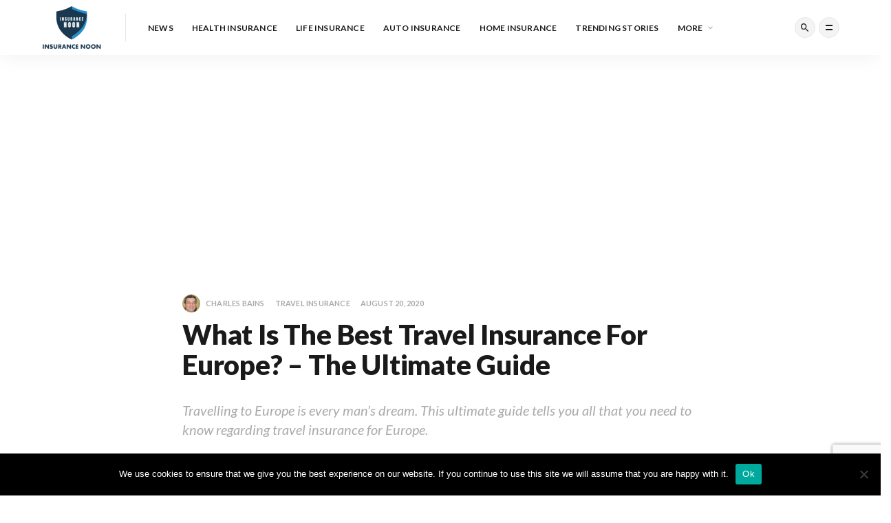

--- FILE ---
content_type: text/html; charset=UTF-8
request_url: https://insurancenoon.com/what-is-the-best-travel-insurance-for-europe-the-ultimate-guide/
body_size: 19034
content:
<!doctype html>
<html lang="en-US">
<head>
	<meta charset="UTF-8">
	<meta name="viewport" content="width=device-width, initial-scale=1">
	<link rel="profile" href="https://gmpg.org/xfn/11">
	<meta name='robots' content='index, follow, max-image-preview:large, max-snippet:-1, max-video-preview:-1' />

	
	<title>What Is The Best Travel Insurance For Europe? - The Ultimate Guide - Insurance Noon</title>
	<meta name="description" content="What is the best travel insurance for Europe? If you are planning a trip to Europe and this question is your top concern, then read on to get all your answers." />
	<link rel="canonical" href="https://insurancenoon.com/what-is-the-best-travel-insurance-for-europe-the-ultimate-guide/" />
	<meta property="og:locale" content="en_US" />
	<meta property="og:type" content="article" />
	<meta property="og:title" content="What Is The Best Travel Insurance For Europe? - The Ultimate Guide - Insurance Noon" />
	<meta property="og:description" content="What is the best travel insurance for Europe? If you are planning a trip to Europe and this question is your top concern, then read on to get all your answers." />
	<meta property="og:url" content="https://insurancenoon.com/what-is-the-best-travel-insurance-for-europe-the-ultimate-guide/" />
	<meta property="og:site_name" content="Insurance Noon" />
	<meta property="article:published_time" content="2020-08-20T10:03:56+00:00" />
	<meta property="article:modified_time" content="2022-05-22T14:22:35+00:00" />
	<meta property="og:image" content="https://insurancenoon.com/storage/2020/08/What-Is-The-Best-Travel-Insurance-For-Europe_.jpg" />
	<meta property="og:image:width" content="1200" />
	<meta property="og:image:height" content="801" />
	<meta property="og:image:type" content="image/jpeg" />
	<meta name="author" content="Charles Bains" />
	<meta name="twitter:card" content="summary_large_image" />
	<meta name="twitter:label1" content="Written by" />
	<meta name="twitter:data1" content="Charles Bains" />
	<meta name="twitter:label2" content="Est. reading time" />
	<meta name="twitter:data2" content="6 minutes" />
	<script type="application/ld+json" class="yoast-schema-graph">{"@context":"https://schema.org","@graph":[{"@type":"WebPage","@id":"https://insurancenoon.com/what-is-the-best-travel-insurance-for-europe-the-ultimate-guide/","url":"https://insurancenoon.com/what-is-the-best-travel-insurance-for-europe-the-ultimate-guide/","name":"What Is The Best Travel Insurance For Europe? - The Ultimate Guide - Insurance Noon","isPartOf":{"@id":"https://insurancenoon.com/#website"},"primaryImageOfPage":{"@id":"https://insurancenoon.com/what-is-the-best-travel-insurance-for-europe-the-ultimate-guide/#primaryimage"},"image":{"@id":"https://insurancenoon.com/what-is-the-best-travel-insurance-for-europe-the-ultimate-guide/#primaryimage"},"thumbnailUrl":"https://insurancenoon.com/storage/2020/08/What-Is-The-Best-Travel-Insurance-For-Europe_.jpg","datePublished":"2020-08-20T10:03:56+00:00","dateModified":"2022-05-22T14:22:35+00:00","description":"What is the best travel insurance for Europe? If you are planning a trip to Europe and this question is your top concern, then read on to get all your answers.","breadcrumb":{"@id":"https://insurancenoon.com/what-is-the-best-travel-insurance-for-europe-the-ultimate-guide/#breadcrumb"},"inLanguage":"en-US","potentialAction":[{"@type":"ReadAction","target":["https://insurancenoon.com/what-is-the-best-travel-insurance-for-europe-the-ultimate-guide/"]}]},{"@type":"ImageObject","inLanguage":"en-US","@id":"https://insurancenoon.com/what-is-the-best-travel-insurance-for-europe-the-ultimate-guide/#primaryimage","url":"https://insurancenoon.com/storage/2020/08/What-Is-The-Best-Travel-Insurance-For-Europe_.jpg","contentUrl":"https://insurancenoon.com/storage/2020/08/What-Is-The-Best-Travel-Insurance-For-Europe_.jpg","width":1200,"height":801,"caption":"What Is The Best Travel Insurance For Europe"},{"@type":"BreadcrumbList","@id":"https://insurancenoon.com/what-is-the-best-travel-insurance-for-europe-the-ultimate-guide/#breadcrumb","itemListElement":[{"@type":"ListItem","position":1,"name":"Home","item":"https://insurancenoon.com/"},{"@type":"ListItem","position":2,"name":"Blog","item":"https://insurancenoon.com/blog/"},{"@type":"ListItem","position":3,"name":"What Is The Best Travel Insurance For Europe? &#8211; The Ultimate Guide"}]},{"@type":"WebSite","@id":"https://insurancenoon.com/#website","url":"https://insurancenoon.com/","name":"Insurance Noon","description":"Industry experts willing to help people.","publisher":{"@id":"https://insurancenoon.com/#organization"},"potentialAction":[{"@type":"SearchAction","target":{"@type":"EntryPoint","urlTemplate":"https://insurancenoon.com/?s={search_term_string}"},"query-input":{"@type":"PropertyValueSpecification","valueRequired":true,"valueName":"search_term_string"}}],"inLanguage":"en-US"},{"@type":"Organization","@id":"https://insurancenoon.com/#organization","name":"Insurance Noon","url":"https://insurancenoon.com/","logo":{"@type":"ImageObject","inLanguage":"en-US","@id":"https://insurancenoon.com/#/schema/logo/image/","url":"https://insurancenoon.com/storage/2020/07/png-logo.png","contentUrl":"https://insurancenoon.com/storage/2020/07/png-logo.png","width":1800,"height":246,"caption":"Insurance Noon"},"image":{"@id":"https://insurancenoon.com/#/schema/logo/image/"}}]}</script>
	


<link rel="amphtml" href="https://insurancenoon.com/what-is-the-best-travel-insurance-for-europe-the-ultimate-guide/amp/" /><link rel='dns-prefetch' href='//fonts.googleapis.com' />
<link rel='dns-prefetch' href='//use.fontawesome.com' />
<link rel='dns-prefetch' href='//www.googletagmanager.com' />
<link rel='dns-prefetch' href='//pagead2.googlesyndication.com' />
<link rel="alternate" type="application/rss+xml" title="Insurance Noon &raquo; Feed" href="https://insurancenoon.com/feed/" />
<link rel="alternate" type="application/rss+xml" title="Insurance Noon &raquo; Comments Feed" href="https://insurancenoon.com/comments/feed/" />
<link rel="alternate" type="application/rss+xml" title="Insurance Noon &raquo; What Is The Best Travel Insurance For Europe? &#8211; The Ultimate Guide Comments Feed" href="https://insurancenoon.com/what-is-the-best-travel-insurance-for-europe-the-ultimate-guide/feed/" />
<link rel="alternate" title="oEmbed (JSON)" type="application/json+oembed" href="https://insurancenoon.com/wp-json/oembed/1.0/embed?url=https%3A%2F%2Finsurancenoon.com%2Fwhat-is-the-best-travel-insurance-for-europe-the-ultimate-guide%2F" />
<link rel="alternate" title="oEmbed (XML)" type="text/xml+oembed" href="https://insurancenoon.com/wp-json/oembed/1.0/embed?url=https%3A%2F%2Finsurancenoon.com%2Fwhat-is-the-best-travel-insurance-for-europe-the-ultimate-guide%2F&#038;format=xml" />
<script id="insur-ready">
			window.advanced_ads_ready=function(e,a){a=a||"complete";var d=function(e){return"interactive"===a?"loading"!==e:"complete"===e};d(document.readyState)?e():document.addEventListener("readystatechange",(function(a){d(a.target.readyState)&&e()}),{once:"interactive"===a})},window.advanced_ads_ready_queue=window.advanced_ads_ready_queue||[];		</script>
		<style id='wp-img-auto-sizes-contain-inline-css' type='text/css'>
img:is([sizes=auto i],[sizes^="auto," i]){contain-intrinsic-size:3000px 1500px}
/*# sourceURL=wp-img-auto-sizes-contain-inline-css */
</style>
<link rel='stylesheet' id='dashicons-css' href='https://insurancenoon.com/lib/css/dashicons.min.css?rnd=42340' type='text/css' media='all' />
<link rel='stylesheet' id='post-views-counter-frontend-css' href='https://insurancenoon.com/core/modules/post-views-counter/css/frontend.css?rnd=42340' type='text/css' media='all' />
<style id='wp-emoji-styles-inline-css' type='text/css'>

	img.wp-smiley, img.emoji {
		display: inline !important;
		border: none !important;
		box-shadow: none !important;
		height: 1em !important;
		width: 1em !important;
		margin: 0 0.07em !important;
		vertical-align: -0.1em !important;
		background: none !important;
		padding: 0 !important;
	}
/*# sourceURL=wp-emoji-styles-inline-css */
</style>
<link rel='stylesheet' id='wp-block-library-css' href='https://insurancenoon.com/core/modules/317900ccf5/build/styles/block-library/style.min.css?rnd=42340' type='text/css' media='all' />
<style id='global-styles-inline-css' type='text/css'>
:root{--wp--preset--aspect-ratio--square: 1;--wp--preset--aspect-ratio--4-3: 4/3;--wp--preset--aspect-ratio--3-4: 3/4;--wp--preset--aspect-ratio--3-2: 3/2;--wp--preset--aspect-ratio--2-3: 2/3;--wp--preset--aspect-ratio--16-9: 16/9;--wp--preset--aspect-ratio--9-16: 9/16;--wp--preset--color--black: #000000;--wp--preset--color--cyan-bluish-gray: #abb8c3;--wp--preset--color--white: #ffffff;--wp--preset--color--pale-pink: #f78da7;--wp--preset--color--vivid-red: #cf2e2e;--wp--preset--color--luminous-vivid-orange: #ff6900;--wp--preset--color--luminous-vivid-amber: #fcb900;--wp--preset--color--light-green-cyan: #7bdcb5;--wp--preset--color--vivid-green-cyan: #00d084;--wp--preset--color--pale-cyan-blue: #8ed1fc;--wp--preset--color--vivid-cyan-blue: #0693e3;--wp--preset--color--vivid-purple: #9b51e0;--wp--preset--gradient--vivid-cyan-blue-to-vivid-purple: linear-gradient(135deg,rgb(6,147,227) 0%,rgb(155,81,224) 100%);--wp--preset--gradient--light-green-cyan-to-vivid-green-cyan: linear-gradient(135deg,rgb(122,220,180) 0%,rgb(0,208,130) 100%);--wp--preset--gradient--luminous-vivid-amber-to-luminous-vivid-orange: linear-gradient(135deg,rgb(252,185,0) 0%,rgb(255,105,0) 100%);--wp--preset--gradient--luminous-vivid-orange-to-vivid-red: linear-gradient(135deg,rgb(255,105,0) 0%,rgb(207,46,46) 100%);--wp--preset--gradient--very-light-gray-to-cyan-bluish-gray: linear-gradient(135deg,rgb(238,238,238) 0%,rgb(169,184,195) 100%);--wp--preset--gradient--cool-to-warm-spectrum: linear-gradient(135deg,rgb(74,234,220) 0%,rgb(151,120,209) 20%,rgb(207,42,186) 40%,rgb(238,44,130) 60%,rgb(251,105,98) 80%,rgb(254,248,76) 100%);--wp--preset--gradient--blush-light-purple: linear-gradient(135deg,rgb(255,206,236) 0%,rgb(152,150,240) 100%);--wp--preset--gradient--blush-bordeaux: linear-gradient(135deg,rgb(254,205,165) 0%,rgb(254,45,45) 50%,rgb(107,0,62) 100%);--wp--preset--gradient--luminous-dusk: linear-gradient(135deg,rgb(255,203,112) 0%,rgb(199,81,192) 50%,rgb(65,88,208) 100%);--wp--preset--gradient--pale-ocean: linear-gradient(135deg,rgb(255,245,203) 0%,rgb(182,227,212) 50%,rgb(51,167,181) 100%);--wp--preset--gradient--electric-grass: linear-gradient(135deg,rgb(202,248,128) 0%,rgb(113,206,126) 100%);--wp--preset--gradient--midnight: linear-gradient(135deg,rgb(2,3,129) 0%,rgb(40,116,252) 100%);--wp--preset--font-size--small: 13px;--wp--preset--font-size--medium: 20px;--wp--preset--font-size--large: 36px;--wp--preset--font-size--x-large: 42px;--wp--preset--spacing--20: 0.44rem;--wp--preset--spacing--30: 0.67rem;--wp--preset--spacing--40: 1rem;--wp--preset--spacing--50: 1.5rem;--wp--preset--spacing--60: 2.25rem;--wp--preset--spacing--70: 3.38rem;--wp--preset--spacing--80: 5.06rem;--wp--preset--shadow--natural: 6px 6px 9px rgba(0, 0, 0, 0.2);--wp--preset--shadow--deep: 12px 12px 50px rgba(0, 0, 0, 0.4);--wp--preset--shadow--sharp: 6px 6px 0px rgba(0, 0, 0, 0.2);--wp--preset--shadow--outlined: 6px 6px 0px -3px rgb(255, 255, 255), 6px 6px rgb(0, 0, 0);--wp--preset--shadow--crisp: 6px 6px 0px rgb(0, 0, 0);}:where(body) { margin: 0; }:where(.is-layout-flex){gap: 0.5em;}:where(.is-layout-grid){gap: 0.5em;}body .is-layout-flex{display: flex;}.is-layout-flex{flex-wrap: wrap;align-items: center;}.is-layout-flex > :is(*, div){margin: 0;}body .is-layout-grid{display: grid;}.is-layout-grid > :is(*, div){margin: 0;}body{padding-top: 0px;padding-right: 0px;padding-bottom: 0px;padding-left: 0px;}:root :where(.wp-element-button, .wp-block-button__link){background-color: #32373c;border-width: 0;color: #fff;font-family: inherit;font-size: inherit;font-style: inherit;font-weight: inherit;letter-spacing: inherit;line-height: inherit;padding-top: calc(0.667em + 2px);padding-right: calc(1.333em + 2px);padding-bottom: calc(0.667em + 2px);padding-left: calc(1.333em + 2px);text-decoration: none;text-transform: inherit;}.has-black-color{color: var(--wp--preset--color--black) !important;}.has-cyan-bluish-gray-color{color: var(--wp--preset--color--cyan-bluish-gray) !important;}.has-white-color{color: var(--wp--preset--color--white) !important;}.has-pale-pink-color{color: var(--wp--preset--color--pale-pink) !important;}.has-vivid-red-color{color: var(--wp--preset--color--vivid-red) !important;}.has-luminous-vivid-orange-color{color: var(--wp--preset--color--luminous-vivid-orange) !important;}.has-luminous-vivid-amber-color{color: var(--wp--preset--color--luminous-vivid-amber) !important;}.has-light-green-cyan-color{color: var(--wp--preset--color--light-green-cyan) !important;}.has-vivid-green-cyan-color{color: var(--wp--preset--color--vivid-green-cyan) !important;}.has-pale-cyan-blue-color{color: var(--wp--preset--color--pale-cyan-blue) !important;}.has-vivid-cyan-blue-color{color: var(--wp--preset--color--vivid-cyan-blue) !important;}.has-vivid-purple-color{color: var(--wp--preset--color--vivid-purple) !important;}.has-black-background-color{background-color: var(--wp--preset--color--black) !important;}.has-cyan-bluish-gray-background-color{background-color: var(--wp--preset--color--cyan-bluish-gray) !important;}.has-white-background-color{background-color: var(--wp--preset--color--white) !important;}.has-pale-pink-background-color{background-color: var(--wp--preset--color--pale-pink) !important;}.has-vivid-red-background-color{background-color: var(--wp--preset--color--vivid-red) !important;}.has-luminous-vivid-orange-background-color{background-color: var(--wp--preset--color--luminous-vivid-orange) !important;}.has-luminous-vivid-amber-background-color{background-color: var(--wp--preset--color--luminous-vivid-amber) !important;}.has-light-green-cyan-background-color{background-color: var(--wp--preset--color--light-green-cyan) !important;}.has-vivid-green-cyan-background-color{background-color: var(--wp--preset--color--vivid-green-cyan) !important;}.has-pale-cyan-blue-background-color{background-color: var(--wp--preset--color--pale-cyan-blue) !important;}.has-vivid-cyan-blue-background-color{background-color: var(--wp--preset--color--vivid-cyan-blue) !important;}.has-vivid-purple-background-color{background-color: var(--wp--preset--color--vivid-purple) !important;}.has-black-border-color{border-color: var(--wp--preset--color--black) !important;}.has-cyan-bluish-gray-border-color{border-color: var(--wp--preset--color--cyan-bluish-gray) !important;}.has-white-border-color{border-color: var(--wp--preset--color--white) !important;}.has-pale-pink-border-color{border-color: var(--wp--preset--color--pale-pink) !important;}.has-vivid-red-border-color{border-color: var(--wp--preset--color--vivid-red) !important;}.has-luminous-vivid-orange-border-color{border-color: var(--wp--preset--color--luminous-vivid-orange) !important;}.has-luminous-vivid-amber-border-color{border-color: var(--wp--preset--color--luminous-vivid-amber) !important;}.has-light-green-cyan-border-color{border-color: var(--wp--preset--color--light-green-cyan) !important;}.has-vivid-green-cyan-border-color{border-color: var(--wp--preset--color--vivid-green-cyan) !important;}.has-pale-cyan-blue-border-color{border-color: var(--wp--preset--color--pale-cyan-blue) !important;}.has-vivid-cyan-blue-border-color{border-color: var(--wp--preset--color--vivid-cyan-blue) !important;}.has-vivid-purple-border-color{border-color: var(--wp--preset--color--vivid-purple) !important;}.has-vivid-cyan-blue-to-vivid-purple-gradient-background{background: var(--wp--preset--gradient--vivid-cyan-blue-to-vivid-purple) !important;}.has-light-green-cyan-to-vivid-green-cyan-gradient-background{background: var(--wp--preset--gradient--light-green-cyan-to-vivid-green-cyan) !important;}.has-luminous-vivid-amber-to-luminous-vivid-orange-gradient-background{background: var(--wp--preset--gradient--luminous-vivid-amber-to-luminous-vivid-orange) !important;}.has-luminous-vivid-orange-to-vivid-red-gradient-background{background: var(--wp--preset--gradient--luminous-vivid-orange-to-vivid-red) !important;}.has-very-light-gray-to-cyan-bluish-gray-gradient-background{background: var(--wp--preset--gradient--very-light-gray-to-cyan-bluish-gray) !important;}.has-cool-to-warm-spectrum-gradient-background{background: var(--wp--preset--gradient--cool-to-warm-spectrum) !important;}.has-blush-light-purple-gradient-background{background: var(--wp--preset--gradient--blush-light-purple) !important;}.has-blush-bordeaux-gradient-background{background: var(--wp--preset--gradient--blush-bordeaux) !important;}.has-luminous-dusk-gradient-background{background: var(--wp--preset--gradient--luminous-dusk) !important;}.has-pale-ocean-gradient-background{background: var(--wp--preset--gradient--pale-ocean) !important;}.has-electric-grass-gradient-background{background: var(--wp--preset--gradient--electric-grass) !important;}.has-midnight-gradient-background{background: var(--wp--preset--gradient--midnight) !important;}.has-small-font-size{font-size: var(--wp--preset--font-size--small) !important;}.has-medium-font-size{font-size: var(--wp--preset--font-size--medium) !important;}.has-large-font-size{font-size: var(--wp--preset--font-size--large) !important;}.has-x-large-font-size{font-size: var(--wp--preset--font-size--x-large) !important;}
/*# sourceURL=global-styles-inline-css */
</style>

<style id='classic-theme-styles-inline-css' type='text/css'>
.wp-block-button__link{background-color:#32373c;border-radius:9999px;box-shadow:none;color:#fff;font-size:1.125em;padding:calc(.667em + 2px) calc(1.333em + 2px);text-decoration:none}.wp-block-file__button{background:#32373c;color:#fff}.wp-block-accordion-heading{margin:0}.wp-block-accordion-heading__toggle{background-color:inherit!important;color:inherit!important}.wp-block-accordion-heading__toggle:not(:focus-visible){outline:none}.wp-block-accordion-heading__toggle:focus,.wp-block-accordion-heading__toggle:hover{background-color:inherit!important;border:none;box-shadow:none;color:inherit;padding:var(--wp--preset--spacing--20,1em) 0;text-decoration:none}.wp-block-accordion-heading__toggle:focus-visible{outline:auto;outline-offset:0}
/*# sourceURL=https://insurancenoon.com/core/modules/317900ccf5/build/styles/block-library/classic.min.css */
</style>
<style id='font-awesome-svg-styles-default-inline-css' type='text/css'>
.svg-inline--fa {
  display: inline-block;
  height: 1em;
  overflow: visible;
  vertical-align: -.125em;
}
/*# sourceURL=font-awesome-svg-styles-default-inline-css */
</style>
<link rel='stylesheet' id='font-awesome-svg-styles-css' href='https://insurancenoon.com/storage/font-awesome/v5.13.1/css/svg-with-js.css' type='text/css' media='all' />
<style id='font-awesome-svg-styles-inline-css' type='text/css'>
   .wp-block-font-awesome-icon svg::before,
   .wp-rich-text-font-awesome-icon svg::before {content: unset;}
/*# sourceURL=font-awesome-svg-styles-inline-css */
</style>
<link rel='stylesheet' id='contact-form-7-css' href='https://insurancenoon.com/core/modules/8516d2654f/includes/css/styles.css?rnd=42340' type='text/css' media='all' />
<link rel='stylesheet' id='cookie-notice-front-css' href='https://insurancenoon.com/core/modules/eff62dc594/css/front.min.css?rnd=42340' type='text/css' media='all' />
<link rel='stylesheet' id='ez-toc-css' href='https://insurancenoon.com/core/modules/a2174c3e6f/assets/css/screen.min.css?rnd=42340' type='text/css' media='all' />
<style id='ez-toc-inline-css' type='text/css'>
div#ez-toc-container .ez-toc-title {font-size: 120%;}div#ez-toc-container .ez-toc-title {font-weight: 500;}div#ez-toc-container ul li , div#ez-toc-container ul li a {font-size: 95%;}div#ez-toc-container ul li , div#ez-toc-container ul li a {font-weight: 500;}div#ez-toc-container nav ul ul li {font-size: 90%;}div#ez-toc-container {width: 100%;}.ez-toc-box-title {font-weight: bold; margin-bottom: 10px; text-align: center; text-transform: uppercase; letter-spacing: 1px; color: #666; padding-bottom: 5px;position:absolute;top:-4%;left:5%;background-color: inherit;transition: top 0.3s ease;}.ez-toc-box-title.toc-closed {top:-25%;}
.ez-toc-container-direction {direction: ltr;}.ez-toc-counter ul{counter-reset: item ;}.ez-toc-counter nav ul li a::before {content: counters(item, '.', decimal) '. ';display: inline-block;counter-increment: item;flex-grow: 0;flex-shrink: 0;margin-right: .2em; float: left; }.ez-toc-widget-direction {direction: ltr;}.ez-toc-widget-container ul{counter-reset: item ;}.ez-toc-widget-container nav ul li a::before {content: counters(item, '.', decimal) '. ';display: inline-block;counter-increment: item;flex-grow: 0;flex-shrink: 0;margin-right: .2em; float: left; }
/*# sourceURL=ez-toc-inline-css */
</style>
<link rel='stylesheet' id='magsy-style-css' href='https://insurancenoon.com/core/views/2c8bfc65b3/design.css?rnd=42340' type='text/css' media='all' />
<link rel='stylesheet' id='child-style-css' href='https://insurancenoon.com/core/views/84732de912/design.css?rnd=42340' type='text/css' media='all' />
<link rel='stylesheet' id='magsy-fonts-css' href='//fonts.googleapis.com/css?family=Lato%3A400%2C400i%2C700%2C900%7CMerriweather%3A400%2C700%26subset%3Dlatin%2Clatin-ext&#038;rnd=42340' type='text/css' media='all' />
<link rel='stylesheet' id='font-awesome-official-css' href='https://use.fontawesome.com/releases/v5.13.1/css/all.css' type='text/css' media='all' integrity="sha384-xxzQGERXS00kBmZW/6qxqJPyxW3UR0BPsL4c8ILaIWXva5kFi7TxkIIaMiKtqV1Q" crossorigin="anonymous" />
<link rel='stylesheet' id='font-awesome-official-v4shim-css' href='https://use.fontawesome.com/releases/v5.13.1/css/v4-shims.css' type='text/css' media='all' integrity="sha384-KkCLkpBvvcSnFQn3PbNkSgmwKGj7ln8pQe/6BOAE0i+/fU9QYEx5CtwduPRyTNob" crossorigin="anonymous" />
<style id='font-awesome-official-v4shim-inline-css' type='text/css'>
@font-face {
font-family: "FontAwesome";
font-display: block;
src: url("https://use.fontawesome.com/releases/v5.13.1/webfonts/fa-brands-400.eot"),
		url("https://use.fontawesome.com/releases/v5.13.1/webfonts/fa-brands-400.eot?#iefix") format("embedded-opentype"),
		url("https://use.fontawesome.com/releases/v5.13.1/webfonts/fa-brands-400.woff2") format("woff2"),
		url("https://use.fontawesome.com/releases/v5.13.1/webfonts/fa-brands-400.woff") format("woff"),
		url("https://use.fontawesome.com/releases/v5.13.1/webfonts/fa-brands-400.ttf") format("truetype"),
		url("https://use.fontawesome.com/releases/v5.13.1/webfonts/fa-brands-400.svg#fontawesome") format("svg");
}

@font-face {
font-family: "FontAwesome";
font-display: block;
src: url("https://use.fontawesome.com/releases/v5.13.1/webfonts/fa-solid-900.eot"),
		url("https://use.fontawesome.com/releases/v5.13.1/webfonts/fa-solid-900.eot?#iefix") format("embedded-opentype"),
		url("https://use.fontawesome.com/releases/v5.13.1/webfonts/fa-solid-900.woff2") format("woff2"),
		url("https://use.fontawesome.com/releases/v5.13.1/webfonts/fa-solid-900.woff") format("woff"),
		url("https://use.fontawesome.com/releases/v5.13.1/webfonts/fa-solid-900.ttf") format("truetype"),
		url("https://use.fontawesome.com/releases/v5.13.1/webfonts/fa-solid-900.svg#fontawesome") format("svg");
}

@font-face {
font-family: "FontAwesome";
font-display: block;
src: url("https://use.fontawesome.com/releases/v5.13.1/webfonts/fa-regular-400.eot"),
		url("https://use.fontawesome.com/releases/v5.13.1/webfonts/fa-regular-400.eot?#iefix") format("embedded-opentype"),
		url("https://use.fontawesome.com/releases/v5.13.1/webfonts/fa-regular-400.woff2") format("woff2"),
		url("https://use.fontawesome.com/releases/v5.13.1/webfonts/fa-regular-400.woff") format("woff"),
		url("https://use.fontawesome.com/releases/v5.13.1/webfonts/fa-regular-400.ttf") format("truetype"),
		url("https://use.fontawesome.com/releases/v5.13.1/webfonts/fa-regular-400.svg#fontawesome") format("svg");
unicode-range: U+F004-F005,U+F007,U+F017,U+F022,U+F024,U+F02E,U+F03E,U+F044,U+F057-F059,U+F06E,U+F070,U+F075,U+F07B-F07C,U+F080,U+F086,U+F089,U+F094,U+F09D,U+F0A0,U+F0A4-F0A7,U+F0C5,U+F0C7-F0C8,U+F0E0,U+F0EB,U+F0F3,U+F0F8,U+F0FE,U+F111,U+F118-F11A,U+F11C,U+F133,U+F144,U+F146,U+F14A,U+F14D-F14E,U+F150-F152,U+F15B-F15C,U+F164-F165,U+F185-F186,U+F191-F192,U+F1AD,U+F1C1-F1C9,U+F1CD,U+F1D8,U+F1E3,U+F1EA,U+F1F6,U+F1F9,U+F20A,U+F247-F249,U+F24D,U+F254-F25B,U+F25D,U+F267,U+F271-F274,U+F279,U+F28B,U+F28D,U+F2B5-F2B6,U+F2B9,U+F2BB,U+F2BD,U+F2C1-F2C2,U+F2D0,U+F2D2,U+F2DC,U+F2ED,U+F328,U+F358-F35B,U+F3A5,U+F3D1,U+F410,U+F4AD;
}
/*# sourceURL=font-awesome-official-v4shim-inline-css */
</style>
<script type="text/javascript" id="cookie-notice-front-js-before">
/* <![CDATA[ */
var cnArgs = {"ajaxUrl":"https:\/\/insurancenoon.com\/adm\/admin-ajax.php","nonce":"398c241f41","hideEffect":"fade","position":"bottom","onScroll":false,"onScrollOffset":100,"onClick":false,"cookieName":"cookie_notice_accepted","cookieTime":2592000,"cookieTimeRejected":2592000,"globalCookie":false,"redirection":false,"cache":false,"revokeCookies":false,"revokeCookiesOpt":"automatic"};

//# sourceURL=cookie-notice-front-js-before
/* ]]> */
</script>
<script type="text/javascript" src="https://insurancenoon.com/core/modules/eff62dc594/js/front.min.js?rnd=42340" id="cookie-notice-front-js"></script>
<script type="text/javascript" src="https://insurancenoon.com/lib/js/jquery/jquery.min.js?rnd=42340" id="jquery-core-js"></script>
<script type="text/javascript" src="https://insurancenoon.com/lib/js/jquery/jquery-migrate.min.js?rnd=42340" id="jquery-migrate-js"></script>
<script src="https://use.typekit.net/izu7vjs.js"></script>
<script>try{Typekit.load({ async: false });}catch(e){}</script>

<meta name="google-adsense-platform-account" content="ca-host-pub-2644536267352236">
<meta name="google-adsense-platform-domain" content="sitekit.withgoogle.com">

      <meta name="onesignal" content="wordpress-plugin"/>
            <script>

      window.OneSignalDeferred = window.OneSignalDeferred || [];

      OneSignalDeferred.push(function(OneSignal) {
        var oneSignal_options = {};
        window._oneSignalInitOptions = oneSignal_options;

        oneSignal_options['serviceWorkerParam'] = { scope: '/wp-content/plugins/onesignal-free-web-push-notifications/sdk_files/push/onesignal/' };
oneSignal_options['serviceWorkerPath'] = 'OneSignalSDKWorker.js';

        OneSignal.Notifications.setDefaultUrl("https://insurancenoon.com");

        oneSignal_options['wordpress'] = true;
oneSignal_options['appId'] = '22a23c33-1825-49ee-84d9-94e1cd4152c5';
oneSignal_options['allowLocalhostAsSecureOrigin'] = true;
oneSignal_options['welcomeNotification'] = { };
oneSignal_options['welcomeNotification']['title'] = "";
oneSignal_options['welcomeNotification']['message'] = "";
oneSignal_options['path'] = "https://insurancenoon.com/core/modules/cc1cff0190/sdk_files/";
oneSignal_options['persistNotification'] = true;
oneSignal_options['promptOptions'] = { };
              OneSignal.init(window._oneSignalInitOptions);
              OneSignal.Slidedown.promptPush()      });

      function documentInitOneSignal() {
        var oneSignal_elements = document.getElementsByClassName("OneSignal-prompt");

        var oneSignalLinkClickHandler = function(event) { OneSignal.Notifications.requestPermission(); event.preventDefault(); };        for(var i = 0; i < oneSignal_elements.length; i++)
          oneSignal_elements[i].addEventListener('click', oneSignalLinkClickHandler, false);
      }

      if (document.readyState === 'complete') {
           documentInitOneSignal();
      }
      else {
           window.addEventListener("load", function(event){
               documentInitOneSignal();
          });
      }
    </script>


<script type="text/javascript" async="async" src="https://pagead2.googlesyndication.com/pagead/js/adsbygoogle.js?client=ca-pub-8036399450108745&amp;host=ca-host-pub-2644536267352236" crossorigin="anonymous"></script>


<script  async src="https://pagead2.googlesyndication.com/pagead/js/adsbygoogle.js?client=ca-pub-8036399450108745" crossorigin="anonymous"></script><link rel="icon" href="https://insurancenoon.com/storage/2025/03/cropped-4-5-32x32.png" sizes="32x32" />
<link rel="icon" href="https://insurancenoon.com/storage/2025/03/cropped-4-5-192x192.png" sizes="192x192" />
<link rel="apple-touch-icon" href="https://insurancenoon.com/storage/2025/03/cropped-4-5-180x180.png" />
<meta name="msapplication-TileImage" content="https://insurancenoon.com/storage/2025/03/cropped-4-5-270x270.png" />
		<style type="text/css" id="wp-custom-css">
			.logo:not(.text) {
	width: 90px;
}
.site-footer {
	display: none;
}		</style>
		<style id="kirki-inline-styles"></style>	
    <script async src="https://www.googletagmanager.com/gtag/js?id=UA-172943032-1"></script>
    <script>
      window.dataLayer = window.dataLayer || [];
      function gtag(){dataLayer.push(arguments);}
      gtag('js', new Date());
    
      gtag('config', 'UA-172943032-1');
    </script>

</head>

<body data-rsssl=1 class="wp-singular post-template-default single single-post postid-1531 single-format-standard wp-theme-magsy wp-child-theme-magsy-child cookies-not-set navbar-sticky sidebar-none pagination-infinite_button with-subheading aa-prefix-insur-">


  
<div class="site">
	
<header class="site-header">
      <div class="container">
      <div class="navbar">
      
  <div class="logo-wrapper">
          <a href="https://insurancenoon.com/">
        <img class="logo regular" src="https://insurancenoon.com/storage/2025/03/INSURANCE-NOON-8-1.png" alt="Insurance Noon">
      </a>
    
      </div>       <div class="sep"></div>
      
      <nav class="main-menu hidden-xs hidden-sm hidden-md">
        <ul id="menu-insurancenoon" class="nav-list u-plain-list"><li id="menu-item-590" class="menu-item menu-item-type-custom menu-item-object-custom menu-item-590"><a href="https://insurancenoon.com/category/news/">News</a></li>
<li id="menu-item-719" class="menu-item menu-item-type-taxonomy menu-item-object-category menu-item-719"><a href="https://insurancenoon.com/category/health-insurance/">Health Insurance</a></li>
<li id="menu-item-721" class="menu-item menu-item-type-taxonomy menu-item-object-category menu-item-721"><a href="https://insurancenoon.com/category/life-insurance/">Life Insurance</a></li>
<li id="menu-item-720" class="menu-item menu-item-type-taxonomy menu-item-object-category menu-item-720"><a href="https://insurancenoon.com/category/auto-insurance/">Auto Insurance</a></li>
<li id="menu-item-722" class="menu-item menu-item-type-taxonomy menu-item-object-category menu-item-722"><a href="https://insurancenoon.com/category/home-insurance/">Home Insurance</a></li>
<li id="menu-item-15912" class="menu-item menu-item-type-taxonomy menu-item-object-category menu-item-15912"><a href="https://insurancenoon.com/category/trending-stories/">Trending Stories</a></li>
<li id="menu-item-694" class="menu-item menu-item-type-custom menu-item-object-custom menu-item-has-children menu-item-694"><a href="#">More</a>
<ul class="sub-menu">
	<li id="menu-item-695" class="menu-item menu-item-type-custom menu-item-object-custom menu-item-695"><a href="https://insurancenoon.com/category/umbrella-insurance/">Umbrella insurance</a></li>
	<li id="menu-item-697" class="menu-item menu-item-type-custom menu-item-object-custom menu-item-697"><a href="https://insurancenoon.com/category/travel-insurance/">Travel Insurance</a></li>
	<li id="menu-item-698" class="menu-item menu-item-type-custom menu-item-object-custom menu-item-698"><a href="https://insurancenoon.com/category/long-term-disability-insurance/">Long-Term Disability Insurance</a></li>
	<li id="menu-item-696" class="menu-item menu-item-type-custom menu-item-object-custom menu-item-696"><a href="https://insurancenoon.com/category/rental-insurance/">Rental Insurance</a></li>
	<li id="menu-item-699" class="menu-item menu-item-type-custom menu-item-object-custom menu-item-699"><a href="https://insurancenoon.com/category/pet-insurance/">Pet Insurance</a></li>
	<li id="menu-item-876" class="menu-item menu-item-type-taxonomy menu-item-object-category menu-item-876"><a href="https://insurancenoon.com/category/mortgages/">Mortgages</a></li>
	<li id="menu-item-875" class="menu-item menu-item-type-taxonomy menu-item-object-category menu-item-875"><a href="https://insurancenoon.com/category/loans/">Loans</a></li>
</ul>
</li>
</ul>      </nav>
      
      <div class="main-search">
        <form method="get" class="search-form inline" action="https://insurancenoon.com/">
  <input type="search" class="search-field inline-field" placeholder="Enter keyword..." autocomplete="off" value="" name="s" required="required">
  <button type="submit" class="search-submit"><i class="mdi mdi-magnify"></i></button>
</form>        <div class="search-close navbar-button"><i class="mdi mdi-close"></i></div>
      </div>

      <div class="actions">
        <div class="search-open navbar-button"><i class="mdi mdi-magnify"></i></div>
        <div class="burger"></div>
      </div>
    </div>
      </div>
  </header>

<div class="header-gap"></div>
  	
	<div class="adsenese">
            <script async src="https://pagead2.googlesyndication.com/pagead/js/adsbygoogle.js?client=ca-pub-8036399450108745"
                 crossorigin="anonymous"></script>
            
            <ins class="adsbygoogle"
                 style="display:block"
                 data-ad-client="ca-pub-8036399450108745"
                 data-ad-slot="9789965190"
                 data-ad-format="auto"
                 data-full-width-responsive="true"></ins>
            <script>
                 (adsbygoogle = window.adsbygoogle || []).push({});
            </script>
            
            <amp-ad width="100vw" height="320"
                 type="adsense"
                 data-ad-client="ca-pub-8036399450108745"
                 data-ad-slot="9789965190"
                 data-auto-format="rspv"
                 data-full-width="">
              <div overflow=""></div>
            </amp-ad>
            
	    </div>
	
	<div class="site-content">
<div class="container">
	<div class="row">
		<div class="col-lg-12">
			<div class="content-area">
				<main class="site-main">
					<div class='code-block code-block-1' style='margin: 8px 0; clear: both;'>
<script data-ad-client="ca-pub-8036399450108745" async src="https://pagead2.googlesyndication.com/pagead/js/adsbygoogle.js"></script></div>
<article id="post-1531" class="post-1531 post type-post status-publish format-standard has-post-thumbnail hentry category-travel-insurance">
        <div class="container small">
        
  <header class="entry-header">          <div class="entry-meta">
                  <span class="meta-author">
            <a href="https://insurancenoon.com/writer/charles-bains/">
              <img alt='Charles Bains' src='https://insurancenoon.com/storage/2020/10/jhkhg-300x300.jpg' srcset='https://insurancenoon.com/storage/2020/10/jhkhg-300x300.jpg 300w, https://insurancenoon.com/storage/2020/10/jhkhg-150x150.jpg 150w, https://insurancenoon.com/storage/2020/10/jhkhg.jpg 619w' class='avatar avatar-40 photo' height='40' width='40' decoding='async'/>Charles Bains            </a>
          </span>
                  <span class="meta-category">
                          <a href="https://insurancenoon.com/category/travel-insurance/" rel="category">
                Travel Insurance              </a>
                      </span>
                  <span class="meta-date">
            <a href="https://insurancenoon.com/what-is-the-best-travel-insurance-for-europe-the-ultimate-guide/">
              <time datetime="2020-08-20T10:03:56+00:00">
                August 20, 2020              </time>
            </a>
          </span>
              </div>
    
    <h1 class="entry-title">What Is The Best Travel Insurance For Europe? &#8211; The Ultimate Guide</h1>  </header>  <h2 class="entry-subheading">
    Travelling to Europe is every man’s dream. This ultimate guide tells you all that you need to know regarding travel insurance for Europe.  </h2>
      </div>
      <div class="container medium">
        
        <div class="entry-media">
        <div class="placeholder" style="padding-bottom: 66.724137931034%;">
          <a href="https://insurancenoon.com/what-is-the-best-travel-insurance-for-europe-the-ultimate-guide/">
                          <img class="lazyload" data-srcset="https://insurancenoon.com/storage/2020/08/What-Is-The-Best-Travel-Insurance-For-Europe_-1160x774.jpg 1160w, https://insurancenoon.com/storage/2020/08/What-Is-The-Best-Travel-Insurance-For-Europe_-300x200.jpg 300w, https://insurancenoon.com/storage/2020/08/What-Is-The-Best-Travel-Insurance-For-Europe_-1024x684.jpg 1024w, https://insurancenoon.com/storage/2020/08/What-Is-The-Best-Travel-Insurance-For-Europe_-768x513.jpg 768w, https://insurancenoon.com/storage/2020/08/What-Is-The-Best-Travel-Insurance-For-Europe_-400x267.jpg 400w, https://insurancenoon.com/storage/2020/08/What-Is-The-Best-Travel-Insurance-For-Europe_-800x534.jpg 800w, https://insurancenoon.com/storage/2020/08/What-Is-The-Best-Travel-Insurance-For-Europe_.jpg 1200w" data-sizes="auto" src="[data-uri]" alt="What Is The Best Travel Insurance For Europe ">
                      </a>
        </div>
              </div>
          </div>
    
  <div class="container small">
    
      <div class="ads before_post_content">
              <script async src="https://pagead2.googlesyndication.com/pagead/js/adsbygoogle.js?client=ca-pub-8036399450108745"
                 crossorigin="anonymous"></script>
            
            <ins class="adsbygoogle"
                 style="display:block"
                 data-ad-client="ca-pub-8036399450108745"
                 data-ad-slot="9789965190"
                 data-ad-format="auto"></ins>
            <script>
                 (adsbygoogle = window.adsbygoogle || []).push({});
            </script>          </div>         <div class="entry-wrapper">
      <div class="entry-content u-text-format u-clearfix">
        <div class='code-block code-block-3' style='margin: 8px auto; text-align: center; display: block; clear: both;'>
<script async src="https://pagead2.googlesyndication.com/pagead/js/adsbygoogle.js"></script>

<ins class="adsbygoogle"
     style="display:block"
     data-ad-client="ca-pub-8036399450108745"
     data-ad-slot="9789965190"
     data-ad-format="auto"
     data-full-width-responsive="true"></ins>
<script>
     (adsbygoogle = window.adsbygoogle || []).push({});
</script>

</div>
<p>When planning a trip to Europe, there are multiple factors that you need to keep in mind. Purchasing travel insurance for Europe should be on the top of your list. In this way you can remain stress free and have fun on your trip because you would be covered for anything (in case something was to happen).</p>
<p>It is always a better option to have travel insurance than to end up in a sticky situation with zero coverage. If you are someone who loves to travel and are planning a trip to Europe soon, you should definitely buy travel insurance.</p><div class="insur-content_28" id="insur-2247480881"><script async src="https://pagead2.googlesyndication.com/pagead/js/adsbygoogle.js?client=ca-pub-8036399450108745"
     crossorigin="anonymous"></script>

<ins class="adsbygoogle"
     style="display:block"
     data-ad-client="ca-pub-8036399450108745"
     data-ad-slot="9789965190"
     data-ad-format="auto"
     data-full-width-responsive="true"></ins>
<script>
     (adsbygoogle = window.adsbygoogle || []).push({});
</script>

<amp-ad width="100vw" height="320"
     type="adsense"
     data-ad-client="ca-pub-8036399450108745"
     data-ad-slot="9789965190"
     data-auto-format="rspv"
     data-full-width="">
  <div overflow=""></div>
</amp-ad></div>
<p>Give this article a thorough read to find out all the answers to your questions. We have jotted down some tips and tricks for you to know about the best travel insurance for Europe. So, what are you waiting for? Let’s dive right in!</p>
<div id="ez-toc-container" class="ez-toc-v2_0_80 counter-hierarchy ez-toc-counter ez-toc-grey ez-toc-container-direction">
<div class="ez-toc-title-container">
<p class="ez-toc-title" style="cursor:inherit">Table of Contents</p>
<span class="ez-toc-title-toggle"><a href="#" class="ez-toc-pull-right ez-toc-btn ez-toc-btn-xs ez-toc-btn-default ez-toc-toggle" aria-label="Toggle Table of Content"><span class="ez-toc-js-icon-con"><span class=""><span class="eztoc-hide" style="display:none;">Toggle</span><span class="ez-toc-icon-toggle-span"><svg style="fill: #999;color:#999" xmlns="http://www.w3.org/2000/svg" class="list-377408" width="20px" height="20px" viewBox="0 0 24 24" fill="none"><path d="M6 6H4v2h2V6zm14 0H8v2h12V6zM4 11h2v2H4v-2zm16 0H8v2h12v-2zM4 16h2v2H4v-2zm16 0H8v2h12v-2z" fill="currentColor"></path></svg><svg style="fill: #999;color:#999" class="arrow-unsorted-368013" xmlns="http://www.w3.org/2000/svg" width="10px" height="10px" viewBox="0 0 24 24" version="1.2" baseProfile="tiny"><path d="M18.2 9.3l-6.2-6.3-6.2 6.3c-.2.2-.3.4-.3.7s.1.5.3.7c.2.2.4.3.7.3h11c.3 0 .5-.1.7-.3.2-.2.3-.5.3-.7s-.1-.5-.3-.7zM5.8 14.7l6.2 6.3 6.2-6.3c.2-.2.3-.5.3-.7s-.1-.5-.3-.7c-.2-.2-.4-.3-.7-.3h-11c-.3 0-.5.1-.7.3-.2.2-.3.5-.3.7s.1.5.3.7z"/></svg></span></span></span></a></span></div>
<nav><ul class='ez-toc-list ez-toc-list-level-1 ' ><li class='ez-toc-page-1 ez-toc-heading-level-2'><a class="ez-toc-link ez-toc-heading-1" href="#Do_I_Need_Travel_Insurance_For_Europe" >Do I Need Travel Insurance For Europe?</a></li><li class='ez-toc-page-1 ez-toc-heading-level-2'><a class="ez-toc-link ez-toc-heading-2" href="#What_Is_The_Best_Travel_Insurance_For_Europe" >What Is The Best Travel Insurance For Europe?</a></li><li class='ez-toc-page-1 ez-toc-heading-level-2'><a class="ez-toc-link ez-toc-heading-3" href="#How_Much_Does_Travel_Insurance_For_Europe_Cost" >How Much Does Travel Insurance For Europe Cost?</a></li><li class='ez-toc-page-1 ez-toc-heading-level-2'><a class="ez-toc-link ez-toc-heading-4" href="#Cheap_Travel_Insurance_For_Europe" >Cheap Travel Insurance For Europe</a></li><li class='ez-toc-page-1 ez-toc-heading-level-2'><a class="ez-toc-link ez-toc-heading-5" href="#Tips_And_Tricks_To_Purchase_The_Best_Travel_Insurance_For_Europe" >Tips And Tricks To Purchase The Best Travel Insurance For Europe</a></li><li class='ez-toc-page-1 ez-toc-heading-level-2'><a class="ez-toc-link ez-toc-heading-6" href="#Conclusion" >Conclusion</a></li></ul></nav></div>
<h2><span class="ez-toc-section" id="Do_I_Need_Travel_Insurance_For_Europe"></span>Do I Need Travel Insurance For Europe?<span class="ez-toc-section-end"></span></h2>
<p>Although it is great to have <a href="https://insurancenoon.com/travel-health-insurance-reviews/">travel health insurance</a> when going to Europe, it is not compulsory for everyone to have it. Travellers from abroad, who can visit Europe without a visa do not necessarily need travel insurance. However, they can always get one if they want to.</p><div class="insur-content_24" id="insur-4127311849"><script async src="https://pagead2.googlesyndication.com/pagead/js/adsbygoogle.js?client=ca-pub-8036399450108745"
     crossorigin="anonymous"></script>

<ins class="adsbygoogle"
     style="display:block"
     data-ad-client="ca-pub-8036399450108745"
     data-ad-slot="9789965190"
     data-ad-format="auto"
     data-full-width-responsive="true"></ins>
<script>
     (adsbygoogle = window.adsbygoogle || []).push({});
</script>

<amp-ad width="100vw" height="320"
     type="adsense"
     data-ad-client="ca-pub-8036399450108745"
     data-ad-slot="9789965190"
     data-auto-format="rspv"
     data-full-width="">
  <div overflow=""></div>
</amp-ad></div>
<p>On the other hand, it is necessary for people applying for a Schengen visa to have a travel insurance policy.</p>
<p>However, there are a few where an EHIC would be enough. If you are a healthy and young individual with no children, and are planning to visit the bigger cities in Europe, then you might not need travel insurance. In such a case, having an EHIC should do the job. If you belong to the UK, you can get government sponsored healthcare via the EHIC. This means that if in case you face any health related issue while travelling, you only have to pay a few bucks, and sometimes even be treated for free.</p>
<p>You can easily apply for an EHIC through their official website. The best part is that you do not have to pay a single penny and it is valid for 5 years. When applying for the EHIC, you will have to provide information such as your national insurance number, surname, forenames and date of birth.</p>
<h2><span class="ez-toc-section" id="What_Is_The_Best_Travel_Insurance_For_Europe"></span>What Is The Best Travel Insurance For Europe?<span class="ez-toc-section-end"></span></h2>
<p>World Nomads and IMG are two of the best companies to consider if you want a European travel insurance. These companies provide excellent insurance policies compared to the price point. Moreover, they also provide around-the-clock medical help. Therefore, you can trust this company to offer their assistance at any given time that you require it.</p><div class="insur-content_30" id="insur-3353674218"><script async src="https://pagead2.googlesyndication.com/pagead/js/adsbygoogle.js?client=ca-pub-8036399450108745"
     crossorigin="anonymous"></script>

<ins class="adsbygoogle"
     style="display:block"
     data-ad-client="ca-pub-8036399450108745"
     data-ad-slot="9789965190"
     data-ad-format="auto"
     data-full-width-responsive="true"></ins>
<script>
     (adsbygoogle = window.adsbygoogle || []).push({});
</script>

<amp-ad width="100vw" height="320"
     type="adsense"
     data-ad-client="ca-pub-8036399450108745"
     data-ad-slot="9789965190"
     data-auto-format="rspv"
     data-full-width="">
  <div overflow=""></div>
</amp-ad></div>
<p>IMG iTravelInsured SE is another great travel insurance company to consider. They, too provide fantastic insurance for the cost. However, there are a few drawbacks. Their customer service is not the best and it is also quite hard to reach them. Therefore, if you want to purchase this particular insurance, we suggest you do it via Insuremytrip.</p>
<p>The best part of this is that there will not be any difference in the price and the insurance as compared to if you had purchased it through IMG. On the other hand, you will get an additional bonus of the “Anytime Advocates” service offered by Insuremytrip. The Anytime Advocates service will help you make any claim you want to and that too at any given time.</p>
<h2><span class="ez-toc-section" id="How_Much_Does_Travel_Insurance_For_Europe_Cost"></span>How Much Does Travel Insurance For Europe Cost?<span class="ez-toc-section-end"></span></h2>
<p>Sticking to a budget is quite essential when planning a trip. Therefore, you need to know exactly how much does travel insurance for Europe cost? As much as you would want a simple answer to this question, you must know that there is no simple answer. Every company has its own policies. Therefore, the cost for travel insurance depends from company to company.</p><div class="insur-content_27" id="insur-3710831433"><script async src="https://pagead2.googlesyndication.com/pagead/js/adsbygoogle.js?client=ca-pub-8036399450108745"
     crossorigin="anonymous"></script>

<ins class="adsbygoogle"
     style="display:block"
     data-ad-client="ca-pub-8036399450108745"
     data-ad-slot="9789965190"
     data-ad-format="auto"
     data-full-width-responsive="true"></ins>
<script>
     (adsbygoogle = window.adsbygoogle || []).push({});
</script>


<amp-ad width="100vw" height="320"
     type="adsense"
     data-ad-client="ca-pub-8036399450108745"
     data-ad-slot="4732306830"
     data-auto-format="mcrspv"
     data-full-width="">
  <div overflow=""></div>
</amp-ad></div><div class="insur-content_25" id="insur-1136905687"><script async src="https://pagead2.googlesyndication.com/pagead/js/adsbygoogle.js?client=ca-pub-8036399450108745"
     crossorigin="anonymous"></script>

<ins class="adsbygoogle"
     style="display:block"
     data-ad-client="ca-pub-8036399450108745"
     data-ad-slot="9789965190"
     data-ad-format="auto"
     data-full-width-responsive="true"></ins>
<script>
     (adsbygoogle = window.adsbygoogle || []).push({});
</script>


<amp-ad width="100vw" height="320"
     type="adsense"
     data-ad-client="ca-pub-8036399450108745"
     data-ad-slot="4732306830"
     data-auto-format="mcrspv"
     data-full-width="">
  <div overflow=""></div>
</amp-ad></div>
<p>Travel insurance for Europe can cost you anywhere between $5 &#8211; $20, or more. The entire <a href="https://insurancenoon.com/how-much-does-a-million-dollar-life-insurance-policy-cost/">cost of your travel insurance policy</a> is based on multiple aspects. Some of these factors include your age, the length of your trip, the place you would like to visit, and obviously, any existent health issues or disabilities you may have.</p>
<p>Such information allows companies to make sure that they provide you with an insurance policy that is perfect for you, considering all your issues. You must always remember that you are doing yourself more harm than good if you plan to save a few bucks by going on a trip without travel insurance. This is because in case of an emergency, the price of having no insurance is way higher than the price of being insured.</p>
<h2><span class="ez-toc-section" id="Cheap_Travel_Insurance_For_Europe"></span>Cheap Travel Insurance For Europe<span class="ez-toc-section-end"></span></h2>
<p>Buying travel insurance for Europe is not cheap and it can often be hard to find the best policy for yourself. However, there are some ways through which you can reduce the cost. Shop around and research on different companies and their travel insurance policies. In this way you can compare between various policies, weigh out all the pros and cons, and see what works best for you.</p><div class="insur-content_31" id="insur-1526124452"><script async src="https://pagead2.googlesyndication.com/pagead/js/adsbygoogle.js?client=ca-pub-8036399450108745"
     crossorigin="anonymous"></script>

<ins class="adsbygoogle"
     style="display:block"
     data-ad-client="ca-pub-8036399450108745"
     data-ad-slot="9789965190"
     data-ad-format="auto"
     data-full-width-responsive="true"></ins>
<script>
     (adsbygoogle = window.adsbygoogle || []).push({});
</script>


<amp-ad width="100vw" height="320"
     type="adsense"
     data-ad-client="ca-pub-8036399450108745"
     data-ad-slot="4732306830"
     data-auto-format="mcrspv"
     data-full-width="">
  <div overflow=""></div>
</amp-ad></div>
<p>Moreover, you can also refrain from adding any extra benefits to your travel insurance policy e.g. insurance for your gadgets etc. These tiny things will only add to your cost. Therefore, it is better to say no to these optional benefits.</p>
<p>Furthermore, make sure that you sign up for the best policy for you. Do not sign up for a multi-trip policy if you are planning to travel once a year. This would only cost you more. Similarly, if you plan to frequently travel throughout the year, then a single-trip policy will not be suitable for you.</p>
<h2><span class="ez-toc-section" id="Tips_And_Tricks_To_Purchase_The_Best_Travel_Insurance_For_Europe"></span>Tips And Tricks To Purchase The Best Travel Insurance For Europe<span class="ez-toc-section-end"></span></h2>
<p>Given below is a list of tips and tricks to help you buy the best travel <a href="https://insurancenoon.com/is-trip-insurance-worth-it/">insurance for your trip</a> to Europe. Follow these easy tips to make sure that you have an excellent travelling experience when you visit your dream destination in Europe. Let’s have a look.</p><div class="insur-content_32" id="insur-2585233242"><script async src="https://pagead2.googlesyndication.com/pagead/js/adsbygoogle.js?client=ca-pub-8036399450108745"
     crossorigin="anonymous"></script>

<ins class="adsbygoogle"
     style="display:block"
     data-ad-client="ca-pub-8036399450108745"
     data-ad-slot="9789965190"
     data-ad-format="auto"
     data-full-width-responsive="true"></ins>
<script>
     (adsbygoogle = window.adsbygoogle || []).push({});
</script>


<amp-ad width="100vw" height="320"
     type="adsense"
     data-ad-client="ca-pub-8036399450108745"
     data-ad-slot="4732306830"
     data-auto-format="mcrspv"
     data-full-width="">
  <div overflow=""></div>
</amp-ad></div>
<ul>
<li>You must know all your visa requirements: Travel insurance is absolutely necessary for a Schengen visa. Therefore, if you are aware of your visa requirements, you would know if travel insurance is compulsory for you or not.</li>
<li>Finalize your budget and the type of insurance you want: This will help you decide what is the best travel insurance for you.</li>
<li>Do your research: This will help you know about the policies that each company offers. You can weigh out the pros and cons of the company policies and then decide which one suits your needs the most.</li>
<li>Make sure you have good customer service assistance: You can face a problem at any time during your trip. It is always better to be well prepared and know whether your <a href="https://insurancenoon.com/top-10-life-insurance-companies/">insurance company</a> will be there to help you or not. For this, it is important for the company to have excellent 24-hour customer service.</li>
</ul>
<h2><span class="ez-toc-section" id="Conclusion"></span>Conclusion<span class="ez-toc-section-end"></span></h2>
<p>Now you know everything about the best travel insurance for Europe. Thus you can start packing your bags for a fun filled adventure across every traveler&#8217;s dream destination &#8211; Europe. Have fun!</p><div class="insur-content_29" id="insur-358542223"><script async src="https://pagead2.googlesyndication.com/pagead/js/adsbygoogle.js?client=ca-pub-8036399450108745"
     crossorigin="anonymous"></script>

<ins class="adsbygoogle"
     style="display:block"
     data-ad-client="ca-pub-8036399450108745"
     data-ad-slot="9789965190"
     data-ad-format="auto"
     data-full-width-responsive="true"></ins>
<script>
     (adsbygoogle = window.adsbygoogle || []).push({});
</script>

<amp-ad width="100vw" height="320"
     type="adsense"
     data-ad-client="ca-pub-8036399450108745"
     data-ad-slot="9789965190"
     data-auto-format="rspv"
     data-full-width="">
  <div overflow=""></div>
</amp-ad></div>
<div class="post-views content-post post-1531 entry-meta load-static">
				<span class="post-views-icon dashicons dashicons-chart-bar"></span> <span class="post-views-label">Post Views:</span> <span class="post-views-count">838</span>
			</div><div class="insur-after-content_5" id="insur-41914154"><script async src="//pagead2.googlesyndication.com/pagead/js/adsbygoogle.js?client=ca-pub-8036399450108745" crossorigin="anonymous"></script><ins class="adsbygoogle" style="display:block;" data-ad-client="ca-pub-8036399450108745" 
data-ad-slot="9789965190" 
data-ad-format="auto" data-full-width-responsive="true"></ins>
<script> 
(adsbygoogle = window.adsbygoogle || []).push({}); 
</script>
</div>
      </div>
      
      <div class="ads after_post_content">
              <script async src="https://pagead2.googlesyndication.com/pagead/js/adsbygoogle.js?client=ca-pub-8036399450108745"
                 crossorigin="anonymous"></script>
            
            <ins class="adsbygoogle"
                 style="display:block"
                 data-ad-client="ca-pub-8036399450108745"
                 data-ad-slot="9789965190"
                 data-ad-format="auto"></ins>
            <script>
                 (adsbygoogle = window.adsbygoogle || []).push({});
            </script>          </div>     
    <div class="entry-action">
      <div class="action-count">
        <a class="like" data-id="1531" href="#"><span class="icon"><i class="mdi mdi-thumb-up"></i></span><span class="count">0</span><span>&nbsp;likes</span></a>
        <a class="view" href="https://insurancenoon.com/what-is-the-best-travel-insurance-for-europe-the-ultimate-guide/"><span class="icon"><i class="mdi mdi-eye"></i></span><span class="count">3617</span><span>&nbsp;views</span></a>
        <a class="comment" href="https://insurancenoon.com/what-is-the-best-travel-insurance-for-europe-the-ultimate-guide/#comments"><span class="icon"><i class="mdi mdi-comment"></i></span><span class="count">0</span><span>&nbsp;comments</span></a>
      </div>
      <div class="action-share">
                              <a class="facebook" href="https://www.facebook.com/sharer.php?u=https%3A%2F%2Finsurancenoon.com%2Fwhat-is-the-best-travel-insurance-for-europe-the-ultimate-guide%2F" target="_blank">
              <i class="mdi mdi-facebook"></i>
            </a>
                                        <a class="twitter" href="https://twitter.com/intent/tweet?url=https%3A%2F%2Finsurancenoon.com%2Fwhat-is-the-best-travel-insurance-for-europe-the-ultimate-guide%2F&#038;text=What+Is+The+Best+Travel+Insurance+For+Europe%3F+%26%238211%3B+The+Ultimate+Guide" target="_blank">
              <i class="mdi mdi-twitter"></i>
            </a>
                                        <a class="google" href="https://plus.google.com/share?url=https%3A%2F%2Finsurancenoon.com%2Fwhat-is-the-best-travel-insurance-for-europe-the-ultimate-guide%2F&#038;text=What+Is+The+Best+Travel+Insurance+For+Europe%3F+%26%238211%3B+The+Ultimate+Guide" target="_blank">
              <i class="mdi mdi-google-plus"></i>
            </a>
                                        <a class="linkedin" href="https://www.linkedin.com/shareArticle?mini=true&#038;url=https%3A%2F%2Finsurancenoon.com%2Fwhat-is-the-best-travel-insurance-for-europe-the-ultimate-guide%2F&#038;title=What+Is+The+Best+Travel+Insurance+For+Europe%3F+%26%238211%3B+The+Ultimate+Guide" target="_blank">
              <i class="mdi mdi-linkedin"></i>
            </a>
                                        <a class="pinterest" href="https://pinterest.com/pin/create/button/?url=https%3A%2F%2Finsurancenoon.com%2Fwhat-is-the-best-travel-insurance-for-europe-the-ultimate-guide%2F&#038;media=https%3A%2F%2Finsurancenoon.com%2Fwp-content%2Fuploads%2F2020%2F08%2FWhat-Is-The-Best-Travel-Insurance-For-Europe_-1160x774.jpg&#038;description=What+Is+The+Best+Travel+Insurance+For+Europe%3F+%26%238211%3B+The+Ultimate+Guide" target="_blank">
              <i class="mdi mdi-pinterest"></i>
            </a>
                                        <a class="reddit" href="https://reddit.com/submit?url=https%3A%2F%2Finsurancenoon.com%2Fwhat-is-the-best-travel-insurance-for-europe-the-ultimate-guide%2F&#038;title=What+Is+The+Best+Travel+Insurance+For+Europe%3F+%26%238211%3B+The+Ultimate+Guide" target="_blank">
              <i class="mdi mdi-reddit"></i>
            </a>
                                        <a class="tumblr" href="https://www.tumblr.com/widgets/share/tool?canonicalUrl=https%3A%2F%2Finsurancenoon.com%2Fwhat-is-the-best-travel-insurance-for-europe-the-ultimate-guide%2F&#038;title=What+Is+The+Best+Travel+Insurance+For+Europe%3F+%26%238211%3B+The+Ultimate+Guide" target="_blank">
              <i class="mdi mdi-tumblr"></i>
            </a>
                                                                            <a class="telegram" href="https://t.me/share/url?url=https%3A%2F%2Finsurancenoon.com%2Fwhat-is-the-best-travel-insurance-for-europe-the-ultimate-guide%2F&#038;text=What+Is+The+Best+Travel+Insurance+For+Europe%3F+%26%238211%3B+The+Ultimate+Guide" target="_blank">
              <i class="mdi mdi-telegram"></i>
            </a>
                        </div>
    </div> 
  <div class="entry-navigation">
          <img class="jarallax-img lazyload" data-srcset="https://insurancenoon.com/storage/2020/08/What-Happens-to-my-Mortgage-if-I-Die_-1160x774.jpg 1160w, https://insurancenoon.com/storage/2020/08/What-Happens-to-my-Mortgage-if-I-Die_-300x200.jpg 300w, https://insurancenoon.com/storage/2020/08/What-Happens-to-my-Mortgage-if-I-Die_-1024x684.jpg 1024w, https://insurancenoon.com/storage/2020/08/What-Happens-to-my-Mortgage-if-I-Die_-768x513.jpg 768w, https://insurancenoon.com/storage/2020/08/What-Happens-to-my-Mortgage-if-I-Die_-400x267.jpg 400w, https://insurancenoon.com/storage/2020/08/What-Happens-to-my-Mortgage-if-I-Die_-800x534.jpg 800w, https://insurancenoon.com/storage/2020/08/What-Happens-to-my-Mortgage-if-I-Die_.jpg 1200w" data-sizes="auto">
        <div class="navigation-content">
      <span class="u-border-title">Next Article</span>
      <h4 class="navigation-title">What Happens to my Mortgage if I Die?</h4>
    </div>
    <a class="u-permalink" href="https://insurancenoon.com/what-happens-to-my-mortgage-if-i-die/"></a>
  </div>

  <div class="author-box">
    <div class="author-image">
      <img alt='Charles Bains' src='https://insurancenoon.com/storage/2020/10/jhkhg-300x300.jpg' srcset='https://insurancenoon.com/storage/2020/10/jhkhg-300x300.jpg 300w, https://insurancenoon.com/storage/2020/10/jhkhg-150x150.jpg 150w, https://insurancenoon.com/storage/2020/10/jhkhg.jpg 619w' class='avatar avatar-140 photo' height='140' width='140' decoding='async'/>    </div>

    <div class="author-info">
      <h4 class="author-name">
        <a href="https://insurancenoon.com/writer/charles-bains/">Charles Bains</a>
      </h4>

      <div class="author-bio">Charles Bains started his insurance career as a marketing intern before pounding the pavement as a commercial lines agent in Orlando, FL. 
As an industry journalist, his articles have appeared in a variety of trade publications. His insurance television career, short-lived but glorious, once saw him serve as the expert adviser on an insurance-themed infomercial (yes, you read that correctly).
Having recently worked for various organizations, coupled with his broader insurance knowledge, Charles is able to understand our client’s needs and guide them accordingly. He is a gem for Insurance Noon as his wide area of expertise and experience have been beneficial in conducting further researches to come up with solutions and writing them in a manner which is easy for everyone including beginners to comprehend.</div>

      <div class="author-meta">
                                                                <a class="more" href="https://insurancenoon.com/writer/charles-bains/">More</a>
      </div>
    </div>
  </div>
    </div>
  </div>
</article>				</main>
			</div>
		</div>
			</div>
</div>

    <div class="bottom-area">
      <div class="container medium">
        <div class="related-posts">
          <h3 class="u-border-title">You might also like</h3>
          <div class="row">
                          <div class="col-lg-6">
                <article class="post">
                  
        <div class="entry-media">
        <div class="placeholder" style="padding-bottom: 66.666666666667%;">
          <a href="https://insurancenoon.com/what-does-flight-insurance-cover/">
                          <img class="lazyload" data-srcset="https://insurancenoon.com/storage/2020/10/What-Does-Flight-Insurance-Cover-300x200.jpg 300w, https://insurancenoon.com/storage/2020/10/What-Does-Flight-Insurance-Cover-1024x684.jpg 1024w, https://insurancenoon.com/storage/2020/10/What-Does-Flight-Insurance-Cover-768x513.jpg 768w, https://insurancenoon.com/storage/2020/10/What-Does-Flight-Insurance-Cover-400x267.jpg 400w, https://insurancenoon.com/storage/2020/10/What-Does-Flight-Insurance-Cover-800x534.jpg 800w, https://insurancenoon.com/storage/2020/10/What-Does-Flight-Insurance-Cover-1160x774.jpg 1160w, https://insurancenoon.com/storage/2020/10/What-Does-Flight-Insurance-Cover.jpg 1200w" data-sizes="auto" src="[data-uri]" alt="What Does Flight Insurance Cover">
                      </a>
        </div>
              </div>
                      <div class="entry-wrapper">
                    
  <header class="entry-header">    
    <h4 class="entry-title"><a href="https://insurancenoon.com/what-does-flight-insurance-cover/" rel="bookmark">What Does Flight Insurance Cover</a></h4>  </header>                    <div class="entry-excerpt u-text-format">
                      <p>Let’s be honest, flight insurance is one of the most boring topics of discussion to have when you’re planning<a class="excerpt-link" href="https://insurancenoon.com/what-does-flight-insurance-cover/"></a></p>
                    </div>
                  </div>
                </article>
              </div>
                          <div class="col-lg-6">
                <article class="post">
                  
        <div class="entry-media">
        <div class="placeholder" style="padding-bottom: 66.666666666667%;">
          <a href="https://insurancenoon.com/aig-travel-insurance/">
                          <img class="lazyload" data-src="https://insurancenoon.com/storage/2021/11/f-300x200.jpg" src="[data-uri]" alt="aig travel insurance">  
                      </a>
        </div>
              </div>
                      <div class="entry-wrapper">
                    
  <header class="entry-header">    
    <h4 class="entry-title"><a href="https://insurancenoon.com/aig-travel-insurance/" rel="bookmark">AIG Travel Insurance</a></h4>  </header>                    <div class="entry-excerpt u-text-format">
                      <p>Travel Guard is a reputable and well-regarded entity within the travel insurance sector. The company presents three primary coverage<a class="excerpt-link" href="https://insurancenoon.com/aig-travel-insurance/"></a></p>
                    </div>
                  </div>
                </article>
              </div>
                          <div class="col-lg-6">
                <article class="post">
                  
        <div class="entry-media">
        <div class="placeholder" style="padding-bottom: 66.666666666667%;">
          <a href="https://insurancenoon.com/travel-insurance-cancel-for-any-reason/">
                          <img class="lazyload" data-srcset="https://insurancenoon.com/storage/2022/01/Travel-Insurance-cancel-for-any-reason-300x200.png 300w, https://insurancenoon.com/storage/2022/01/Travel-Insurance-cancel-for-any-reason-1024x684.png 1024w, https://insurancenoon.com/storage/2022/01/Travel-Insurance-cancel-for-any-reason-768x513.png 768w, https://insurancenoon.com/storage/2022/01/Travel-Insurance-cancel-for-any-reason-400x267.png 400w, https://insurancenoon.com/storage/2022/01/Travel-Insurance-cancel-for-any-reason-800x534.png 800w, https://insurancenoon.com/storage/2022/01/Travel-Insurance-cancel-for-any-reason-1160x774.png 1160w, https://insurancenoon.com/storage/2022/01/Travel-Insurance-cancel-for-any-reason.png 1200w" data-sizes="auto" src="[data-uri]" alt="Travel Insurance cancel for any reason">
                      </a>
        </div>
              </div>
                      <div class="entry-wrapper">
                    
  <header class="entry-header">    
    <h4 class="entry-title"><a href="https://insurancenoon.com/travel-insurance-cancel-for-any-reason/" rel="bookmark">Travel Insurance Cancel for Any Reason</a></h4>  </header>                    <div class="entry-excerpt u-text-format">
                      <p>The typical travel insurance policy provides an option of covering the damage to your personal belongings that get lost,<a class="excerpt-link" href="https://insurancenoon.com/travel-insurance-cancel-for-any-reason/"></a></p>
                    </div>
                  </div>
                </article>
              </div>
                          <div class="col-lg-6">
                <article class="post">
                  
        <div class="entry-media">
        <div class="placeholder" style="padding-bottom: 66.666666666667%;">
          <a href="https://insurancenoon.com/single-trip-medical-travel-insurance/">
                          <img class="lazyload" data-srcset="https://insurancenoon.com/storage/2021/01/Single-Trip-Medical-Travel-Insurance-300x200.jpg 300w, https://insurancenoon.com/storage/2021/01/Single-Trip-Medical-Travel-Insurance-1024x684.jpg 1024w, https://insurancenoon.com/storage/2021/01/Single-Trip-Medical-Travel-Insurance-768x513.jpg 768w, https://insurancenoon.com/storage/2021/01/Single-Trip-Medical-Travel-Insurance-400x267.jpg 400w, https://insurancenoon.com/storage/2021/01/Single-Trip-Medical-Travel-Insurance-800x534.jpg 800w, https://insurancenoon.com/storage/2021/01/Single-Trip-Medical-Travel-Insurance-1160x774.jpg 1160w, https://insurancenoon.com/storage/2021/01/Single-Trip-Medical-Travel-Insurance.jpg 1200w" data-sizes="auto" src="[data-uri]" alt="">
                      </a>
        </div>
              </div>
                      <div class="entry-wrapper">
                    
  <header class="entry-header">    
    <h4 class="entry-title"><a href="https://insurancenoon.com/single-trip-medical-travel-insurance/" rel="bookmark">Single Trip Medical Travel Insurance</a></h4>  </header>                    <div class="entry-excerpt u-text-format">
                      <p>If you’re going on holiday, it’s very wise to take out travel medical insurance in case something goes wrong.<a class="excerpt-link" href="https://insurancenoon.com/single-trip-medical-travel-insurance/"></a></p>
                    </div>
                  </div>
                </article>
              </div>
                      </div>
        </div>
      </div>
    </div>
  
<div class="bottom-area">
	<div class="container small">
		<div id="comments" class="comments-area">
			
			
			
				<div id="respond" class="comment-respond">
		<h3 id="reply-title" class="comment-reply-title">Leave a Reply <small><a rel="nofollow" id="cancel-comment-reply-link" href="/what-is-the-best-travel-insurance-for-europe-the-ultimate-guide/#respond" style="display:none;">Cancel reply</a></small></h3><form action="https://insurancenoon.com/comments/" method="post" id="commentform" class="comment-form"><p class="comment-form-comment"><textarea id="comment" name="comment" rows="8" aria-required="true"></textarea></p><div class="row comment-author-inputs"><div class="col-md-4 input"><p class="comment-form-author"><label for="author">Name*</label><input id="author" name="author" type="text" value="" size="30" aria-required='true'></p></div>
<div class="col-md-4 input"><p class="comment-form-email"><label for="email">E-mail*</label><input id="email" name="email" type="text" value="" size="30" aria-required='true'></p></div>
<div class="col-md-4 input"><p class="comment-form-url"><label for="url">Website</label><input id="url" name="url" type="text" value="" size="30"></p></div></div>
<p class="comment-form-cookies-consent"><input id="wp-comment-cookies-consent" name="wp-comment-cookies-consent" type="checkbox" value="yes"> <label for="wp-comment-cookies-consent">Save my name, email, and website in this browser for the next time I comment.</label></p>
<p class="form-submit"><input name="submit" type="submit" id="submit" class="button" value="Post Comment" /> <input type='hidden' name='comment_post_ID' value='1531' id='comment_post_ID' />
<input type='hidden' name='comment_parent' id='comment_parent' value='0' />
</p><p style="display: none;"><input type="hidden" id="akismet_comment_nonce" name="akismet_comment_nonce" value="b213dad385" /></p><p style="display: none !important;" class="akismet-fields-container" data-prefix="ak_"><label>&#916;<textarea name="ak_hp_textarea" cols="45" rows="8" maxlength="100"></textarea></label><input type="hidden" id="ak_js_1" name="ak_js" value="243"/><script>document.getElementById( "ak_js_1" ).setAttribute( "value", ( new Date() ).getTime() );</script></p></form>	</div>
			</div>
	</div>
</div>
  </div>

	
      <div class="ads before_footer">
            <div class="container">
              <script async src="https://pagead2.googlesyndication.com/pagead/js/adsbygoogle.js?client=ca-pub-8036399450108745"
                 crossorigin="anonymous"></script>
            
            <ins class="adsbygoogle"
                 style="display:block"
                 data-ad-client="ca-pub-8036399450108745"
                 data-ad-slot="9789965190"
                 data-ad-format="auto"></ins>
            <script>
                 (adsbygoogle = window.adsbygoogle || []).push({});
            </script>            </div>
          </div> 
<div class="social-bar">
  
          <a href="https://web.facebook.com/insurancenoon/" target="_blank">
        <i class="mdi mdi-facebook" style="color: #3b5998;"></i>
        <span class="hidden-xs hidden-sm">Facebook</span>
      </a>
    
  
          <a href="https://twitter.com/Insurance_noon" target="_blank">
        <i class="mdi mdi-twitter" style="color: #1da1f2;"></i>
        <span class="hidden-xs hidden-sm">Twitter</span>
      </a>
    
  
          <a href="https://www.instagram.com/insurancenoon/" target="_blank">
        <i class="mdi mdi-instagram" style="color: #e1306c;"></i>
        <span class="hidden-xs hidden-sm">Instagram</span>
      </a>
    
  
          <a href="https://www.pinterest.com/insurancenoon/" target="_blank">
        <i class="mdi mdi-pinterest" style="color: #bd081c;"></i>
        <span class="hidden-xs hidden-sm">Pinterest</span>
      </a>
    
  
    
  
    
  
    
  
    
  
    
  
    
  
    
  
    
  
    
  
    
  
    
  
    
  </div>	
	<footer class="site-footer">
		<div class="container">
			<nav class="footer-menu">
				<ul id="menu-footer" class="nav-list u-plain-list"><li id="menu-item-74" class="menu-item menu-item-type-custom menu-item-object-custom menu-item-74"><a href="#">Health Insurance</a></li>
<li id="menu-item-71" class="menu-item menu-item-type-custom menu-item-object-custom menu-item-71"><a href="#">Home Insurance</a></li>
<li id="menu-item-72" class="menu-item menu-item-type-custom menu-item-object-custom menu-item-72"><a href="#">Life Insurance</a></li>
<li id="menu-item-73" class="menu-item menu-item-type-custom menu-item-object-custom menu-item-73"><a href="#">Auto Insurance</a></li>
</ul>			</nav>
			  <div class="site-info">
    © 2025 Insurance Noon. All rights reserved  </div>
		</div>
	</footer>
	
	<div class="footerwidget_text container" style="
    padding-bottom:10px;
    max-width: 1280px;
    margin: 0 auto;
    padding-left: 0px;
    padding-right: 0px;
"><div class="textwidget custom-html-widget"><div class="row" style="
    background-color: #ffffff!important;
    border-top: 1px solid #E7EBED;
    padding: 60px 0px;
    padding-bottom: 0px!important;
    text-align: left;
  ">
  <div class="col-12 col-sm-3 " style="margin-bottom:15px;">
		
		<div class="col-12 main-mobile" style="
 
">
          <a href="https://insurancenoon.com" style=" margin-bottom:15px;
  position: relative;
  display: block;
  width: 200px;">
      <img class="logo regular" src="https://insurancenoon.com/storage/2025/03/INSURANCE-NOON-8-1.png" alt="Insurance Noon" style="
    width: 230px;
">
      </a>

<p class="widgettitle" style=" text-align: left; ">Insurance Noon is the world's leading source of insurance related content on the web, focusing on industry news, buying guides, reviews, and much more.</p>

	  
	  </div>

	
	
	</div>
  <div class="col-6 col-sm-2"><div class="widget-wrap"><h4 class="widgettitle">Topics</h4>
		<nav class="footer-menu">
				<ul id="menu-footer1" class="nav-list u-plain-list"><li id="menu-item-755" class="menu-item menu-item-type-taxonomy menu-item-object-category menu-item-755"><a href="https://insurancenoon.com/category/long-term-disability-insurance/">Disability Insurance</a></li> <li id="menu-item-756" class="menu-item menu-item-type-taxonomy menu-item-object-category menu-item-756"><a href="https://insurancenoon.com/category/pet-insurance/">Pet Insurance</a></li> <li id="menu-item-757" class="menu-item menu-item-type-taxonomy menu-item-object-category menu-item-757"><a href="https://insurancenoon.com/category/rental-insurance/">Rental Insurance</a></li> <li id="menu-item-758" class="menu-item menu-item-type-taxonomy menu-item-object-category menu-item-758"><a href="https://insurancenoon.com/category/travel-insurance/">Travel Insurance</a></li> </ul>
			</nav>
		
		
		</div></div>

  

  <div class="col-6 col-sm-2"><div class="widget-wrap"><h4 class="widgettitle">More Topics</h4><nav class="footer-menu">
				<ul id="menu-footer-1" class="nav-list u-plain-list"><li class="menu-item menu-item-type-custom menu-item-object-custom menu-item-74"><a href="#">Health Insurance</a></li> <li class="menu-item menu-item-type-custom menu-item-object-custom menu-item-71"><a href="#">Home Insurance</a></li> <li class="menu-item menu-item-type-custom menu-item-object-custom menu-item-72"><a href="#">Life Insurance</a></li> <li class="menu-item menu-item-type-custom menu-item-object-custom menu-item-73"><a href="#">Auto Insurance</a></li> </ul>
			</nav></div></div>
  <div class="col-6 col-sm-2 recenttopics"><div class="widget-wrap"><h4 class="widgettitle">Recent Topics</h4><nav class="footer-menu">
				
	              <a href="https://insurancenoon.com/umbrella-insurance-for-landlords-why-its-a-smart-move-for-rental-property-owners/">Umbrella Insurance for Landlords: Why It’s a Smart Move for Rental Property Owners</a>
                      
                        <a href="https://insurancenoon.com/health-insurance-for-self-employed-workers-what-does-it-entail/">Health Insurance for Self-Employed Workers — What Does It Entail?</a>
                      
                        <a href="https://insurancenoon.com/life-insurance-with-living-benefits-more-than-just-a-safety-net/">Life Insurance with Living Benefits: More Than Just a Safety Net</a>
                      
            	  
			</nav></div></div>
	

<div class="col-12 col-sm-3 newsletter">
    <link href="https://cdn.sur.ly/widget-awards/css/surly-badges.min.css" rel="stylesheet"><div id="surly-badge" class="surly__id_175873166 surly-badge_white-gradient" onclick="if(event.target.nodeName.toLowerCase() != 'a' && event.target.parentElement.nodeName.toLowerCase() != 'a') {window.open('https://sur.ly/i/insurancenoon.com/'); .attr('rel','nofollow'); return 0;}">	<div class="surly-badge__header">		<h3 class="surly-badge__header-title">Brilliantly</h3>		<p class="surly-badge__header-text">SAFE!</p>	</div>	<div class="surly-badge__tag">	<a rel="nofollow" class="surly-badge__tag-text" href="https://sur.ly/i/insurancenoon.com/">			insurancenoon.com		</a>	</div>	<div class="surly-badge__footer">		<h3 class="surly-badge__footer-title">Content & Links</h3>		<p class="surly-badge__footer-text">Verified by			<a href="https://sur.ly" class="surly-badge__footer-link">Sur.ly</a>		</p>	</div>	<div class="surly-badge__date">2022</div></div>
	
	</div>
	
	<div class="col-12 col-sm-12" style="
    margin-top: 4%;
    border-top: 1px solid #E7EBED;
    padding-top: 20px;
"><div class="row footerbottom"> <div class="col-md-4 llc"> <p class="llc"> © 2025 Insurance Noon LLC. All Rights Reserved. </p></div><div class="col-md-8"> <div class="resfot" style="float: right;text-align: center;"> <a style="padding-right: 10px;" href="https://insurancenoon.com/become-a-contributor/">Become Contributor</a> <a style="padding-right: 10px;" href="/advertise/">Advertise</a> <a style="padding-right: 10px;" href="/privacy-policy/">Privacy Policy</a><a style="padding-right: 10px;" href="/terms-conditions/">Terms of Service</a><a style="padding-right: 10px;" href="/cookie-policy/">Cookies Policy</a><a style="padding-right: 10px;" href="/editorial-policy/">Editorial Policy</a><a style="padding-right: 10px;" href="/about/">About Us</a>  <a style="padding-right: 10px;" href="/contact/">Contact Us</a> <a style="padding-right: 10px;" href="/our-team/">Our Team</a></div></div></div>
			</div>
	
</div></div></div
	
</div>

<div class="dimmer"></div>
<div class="modal">
  <div class="modal-thumbnail">
    <img class="lazyload" data-src="" src="[data-uri]" alt="">
  </div>
  <h6 class="modal-title"></h6>
  <div class="modal-share">
    <a class="facebook" href="#" target="_blank"><i class="mdi mdi-facebook"></i></a>
    <a class="twitter" href="#" target="_blank"><i class="mdi mdi-twitter"></i></a>
    <a class="google" href="#" target="_blank"><i class="mdi mdi-google-plus"></i></a>
    <a class="linkedin" href="#" target="_blank"><i class="mdi mdi-linkedin"></i></a>
    <a class="pinterest" href="#" target="_blank"><i class="mdi mdi-pinterest"></i></a>
    <a class="reddit" href="#" target="_blank"><i class="mdi mdi-reddit"></i></a>
    <a class="tumblr" href="#" target="_blank"><i class="mdi mdi-tumblr"></i></a>
    <a class="vk" href="#" target="_blank"><i class="mdi mdi-vk"></i></a>
    <a class="pocket" href="#" target="_blank"><i class="mdi mdi-pocket"></i></a>
    <a class="whatsapp" href="#"><i class="mdi mdi-whatsapp"></i></a>
    <a class="telegram" href="#"><i class="mdi mdi-telegram"></i></a>
  </div>
  <form class="modal-form inline">
    <input class="modal-permalink inline-field" type="text" value="">
    <button data-clipboard-text="" type="submit"><i class="mdi mdi-content-copy"></i></button>
  </form>
</div>
<div class="off-canvas">
  <div class="canvas-close"><i class="mdi mdi-close"></i></div>
  
  <div class="logo-wrapper">
          <a href="https://insurancenoon.com/">
        <img class="logo regular" src="https://insurancenoon.com/storage/2025/03/INSURANCE-NOON-8-1.png" alt="Insurance Noon">
      </a>
    
      </div>   <div class="mobile-menu hidden-lg hidden-xl"></div>
  <aside class="widget-area">
    <div id="magsy_about_widget-2" class="widget widget_magsy_about_widget">
		<img class="profile-image lazyload" data-src="https://insurancenoon.com/storage/2025/03/INSURANCE-NOON-8-1.png" src="[data-uri]" alt="Insurance Noon">

					<div class="bio">
				Insurance Noon is the world's leading source of insurance related content on the web, focusing on industry news, buying guides, reviews, and much more.			</div>
		
					<div class="profile-name">Insurance Noon</div>
		
		</div>  </aside>
</div>
<script type="speculationrules">
{"prefetch":[{"source":"document","where":{"and":[{"href_matches":"/*"},{"not":{"href_matches":["/wp-content/uploads/*","/wp-content/*","/wp-content/plugins/*","/wp-content/themes/magsy-child/*","/wp-content/themes/magsy/*","/*\\?(.+)"]}},{"not":{"selector_matches":"a[rel~=\"nofollow\"]"}},{"not":{"selector_matches":".no-prefetch, .no-prefetch a"}}]},"eagerness":"conservative"}]}
</script>
<script type="text/javascript" src="https://insurancenoon.com/core/modules/317900ccf5/build/scripts/hooks/index.min.js?rnd=42340" id="wp-hooks-js"></script>
<script type="text/javascript" src="https://insurancenoon.com/core/modules/317900ccf5/build/scripts/i18n/index.min.js?rnd=42340" id="wp-i18n-js"></script>
<script type="text/javascript" id="wp-i18n-js-after">
/* <![CDATA[ */
wp.i18n.setLocaleData( { 'text direction\u0004ltr': [ 'ltr' ] } );
//# sourceURL=wp-i18n-js-after
/* ]]> */
</script>
<script type="text/javascript" src="https://insurancenoon.com/core/modules/8516d2654f/includes/swv/js/index.js?rnd=42340" id="swv-js"></script>
<script type="text/javascript" id="contact-form-7-js-before">
/* <![CDATA[ */
var wpcf7 = {
    "api": {
        "root": "https:\/\/insurancenoon.com\/wp-json\/",
        "namespace": "contact-form-7\/v1"
    }
};
//# sourceURL=contact-form-7-js-before
/* ]]> */
</script>
<script type="text/javascript" src="https://insurancenoon.com/core/modules/8516d2654f/includes/js/index.js?rnd=42340" id="contact-form-7-js"></script>
<script type="text/javascript" id="ez-toc-scroll-scriptjs-js-extra">
/* <![CDATA[ */
var eztoc_smooth_local = {"scroll_offset":"30","add_request_uri":"","add_self_reference_link":""};
//# sourceURL=ez-toc-scroll-scriptjs-js-extra
/* ]]> */
</script>
<script type="text/javascript" src="https://insurancenoon.com/core/modules/a2174c3e6f/assets/js/smooth_scroll.min.js?rnd=42340" id="ez-toc-scroll-scriptjs-js"></script>
<script type="text/javascript" src="https://insurancenoon.com/core/modules/a2174c3e6f/vendor/js-cookie/js.cookie.min.js?rnd=42340" id="ez-toc-js-cookie-js"></script>
<script type="text/javascript" src="https://insurancenoon.com/core/modules/a2174c3e6f/vendor/sticky-kit/jquery.sticky-kit.min.js?rnd=42340" id="ez-toc-jquery-sticky-kit-js"></script>
<script type="text/javascript" id="ez-toc-js-js-extra">
/* <![CDATA[ */
var ezTOC = {"smooth_scroll":"1","visibility_hide_by_default":"","scroll_offset":"30","fallbackIcon":"\u003Cspan class=\"\"\u003E\u003Cspan class=\"eztoc-hide\" style=\"display:none;\"\u003EToggle\u003C/span\u003E\u003Cspan class=\"ez-toc-icon-toggle-span\"\u003E\u003Csvg style=\"fill: #999;color:#999\" xmlns=\"http://www.w3.org/2000/svg\" class=\"list-377408\" width=\"20px\" height=\"20px\" viewBox=\"0 0 24 24\" fill=\"none\"\u003E\u003Cpath d=\"M6 6H4v2h2V6zm14 0H8v2h12V6zM4 11h2v2H4v-2zm16 0H8v2h12v-2zM4 16h2v2H4v-2zm16 0H8v2h12v-2z\" fill=\"currentColor\"\u003E\u003C/path\u003E\u003C/svg\u003E\u003Csvg style=\"fill: #999;color:#999\" class=\"arrow-unsorted-368013\" xmlns=\"http://www.w3.org/2000/svg\" width=\"10px\" height=\"10px\" viewBox=\"0 0 24 24\" version=\"1.2\" baseProfile=\"tiny\"\u003E\u003Cpath d=\"M18.2 9.3l-6.2-6.3-6.2 6.3c-.2.2-.3.4-.3.7s.1.5.3.7c.2.2.4.3.7.3h11c.3 0 .5-.1.7-.3.2-.2.3-.5.3-.7s-.1-.5-.3-.7zM5.8 14.7l6.2 6.3 6.2-6.3c.2-.2.3-.5.3-.7s-.1-.5-.3-.7c-.2-.2-.4-.3-.7-.3h-11c-.3 0-.5.1-.7.3-.2.2-.3.5-.3.7s.1.5.3.7z\"/\u003E\u003C/svg\u003E\u003C/span\u003E\u003C/span\u003E","chamomile_theme_is_on":""};
//# sourceURL=ez-toc-js-js-extra
/* ]]> */
</script>
<script type="text/javascript" src="https://insurancenoon.com/core/modules/a2174c3e6f/assets/js/front.min.js?rnd=42340" id="ez-toc-js-js"></script>
<script type="text/javascript" src="https://insurancenoon.com/lib/js/imagesloaded.min.js?rnd=42340" id="imagesloaded-js"></script>
<script type="text/javascript" src="https://insurancenoon.com/lib/js/masonry.min.js?rnd=42340" id="masonry-js"></script>
<script type="text/javascript" id="magsy-script-js-extra">
/* <![CDATA[ */
var magsyParams = {"home_url":"https://insurancenoon.com","admin_url":"https://insurancenoon.com/adm/admin-ajax.php","logo_regular":"","logo_contrary":"","like_nonce":"e233d923c1","unlike_nonce":"f9867408da","like_title":"Click to like this post.","unlike_title":"You have already liked this post. Click again to unlike it.","infinite_load":"Load more","infinite_loading":"Loading..."};
//# sourceURL=magsy-script-js-extra
/* ]]> */
</script>
<script type="text/javascript" src="https://insurancenoon.com/core/views/2c8bfc65b3/js/magsy.min.js?rnd=42340" id="magsy-script-js"></script>
<script type="text/javascript" src="https://insurancenoon.com/lib/js/comment-reply.min.js?rnd=42340" id="comment-reply-js" async="async" data-wp-strategy="async" fetchpriority="low"></script>
<script type="text/javascript" src="https://insurancenoon.com/core/modules/b4f4e8a3a2/admin/assets/js/advertisement.js?rnd=42340" id="advanced-ads-find-adblocker-js"></script>
<script type="text/javascript" src="https://www.google.com/recaptcha/api.js?render=6LcGWzMaAAAAAJeN_YWT-loY-goloeZprbaa921j&amp;ver=3.0" id="google-recaptcha-js"></script>
<script type="text/javascript" src="https://insurancenoon.com/lib/js/dist/vendor/wp-polyfill.min.js?rnd=42340" id="wp-polyfill-js"></script>
<script type="text/javascript" id="wpcf7-recaptcha-js-before">
/* <![CDATA[ */
var wpcf7_recaptcha = {
    "sitekey": "6LcGWzMaAAAAAJeN_YWT-loY-goloeZprbaa921j",
    "actions": {
        "homepage": "homepage",
        "contactform": "contactform"
    }
};
//# sourceURL=wpcf7-recaptcha-js-before
/* ]]> */
</script>
<script type="text/javascript" src="https://insurancenoon.com/core/modules/8516d2654f/modules/recaptcha/index.js?rnd=42340" id="wpcf7-recaptcha-js"></script>
<script type="text/javascript" src="https://cdn.onesignal.com/sdks/web/v16/OneSignalSDK.page.js?rnd=42340" id="remote_sdk-js" defer="defer" data-wp-strategy="defer"></script>
<script defer type="text/javascript" src="https://insurancenoon.com/core/modules/1a03f1c702/_inc/akismet-frontend.js?rnd=42340" id="akismet-frontend-js"></script>
<script id="wp-emoji-settings" type="application/json">
{"baseUrl":"https://s.w.org/images/core/emoji/17.0.2/72x72/","ext":".png","svgUrl":"https://s.w.org/images/core/emoji/17.0.2/svg/","svgExt":".svg","source":{"concatemoji":"https://insurancenoon.com/lib/js/wp-emoji-release.min.js?rnd=42340"}}
</script>
<script type="module">
/* <![CDATA[ */
/*! This file is auto-generated */
const a=JSON.parse(document.getElementById("wp-emoji-settings").textContent),o=(window._wpemojiSettings=a,"wpEmojiSettingsSupports"),s=["flag","emoji"];function i(e){try{var t={supportTests:e,timestamp:(new Date).valueOf()};sessionStorage.setItem(o,JSON.stringify(t))}catch(e){}}function c(e,t,n){e.clearRect(0,0,e.canvas.width,e.canvas.height),e.fillText(t,0,0);t=new Uint32Array(e.getImageData(0,0,e.canvas.width,e.canvas.height).data);e.clearRect(0,0,e.canvas.width,e.canvas.height),e.fillText(n,0,0);const a=new Uint32Array(e.getImageData(0,0,e.canvas.width,e.canvas.height).data);return t.every((e,t)=>e===a[t])}function p(e,t){e.clearRect(0,0,e.canvas.width,e.canvas.height),e.fillText(t,0,0);var n=e.getImageData(16,16,1,1);for(let e=0;e<n.data.length;e++)if(0!==n.data[e])return!1;return!0}function u(e,t,n,a){switch(t){case"flag":return n(e,"\ud83c\udff3\ufe0f\u200d\u26a7\ufe0f","\ud83c\udff3\ufe0f\u200b\u26a7\ufe0f")?!1:!n(e,"\ud83c\udde8\ud83c\uddf6","\ud83c\udde8\u200b\ud83c\uddf6")&&!n(e,"\ud83c\udff4\udb40\udc67\udb40\udc62\udb40\udc65\udb40\udc6e\udb40\udc67\udb40\udc7f","\ud83c\udff4\u200b\udb40\udc67\u200b\udb40\udc62\u200b\udb40\udc65\u200b\udb40\udc6e\u200b\udb40\udc67\u200b\udb40\udc7f");case"emoji":return!a(e,"\ud83e\u1fac8")}return!1}function f(e,t,n,a){let r;const o=(r="undefined"!=typeof WorkerGlobalScope&&self instanceof WorkerGlobalScope?new OffscreenCanvas(300,150):document.createElement("canvas")).getContext("2d",{willReadFrequently:!0}),s=(o.textBaseline="top",o.font="600 32px Arial",{});return e.forEach(e=>{s[e]=t(o,e,n,a)}),s}function r(e){var t=document.createElement("script");t.src=e,t.defer=!0,document.head.appendChild(t)}a.supports={everything:!0,everythingExceptFlag:!0},new Promise(t=>{let n=function(){try{var e=JSON.parse(sessionStorage.getItem(o));if("object"==typeof e&&"number"==typeof e.timestamp&&(new Date).valueOf()<e.timestamp+604800&&"object"==typeof e.supportTests)return e.supportTests}catch(e){}return null}();if(!n){if("undefined"!=typeof Worker&&"undefined"!=typeof OffscreenCanvas&&"undefined"!=typeof URL&&URL.createObjectURL&&"undefined"!=typeof Blob)try{var e="postMessage("+f.toString()+"("+[JSON.stringify(s),u.toString(),c.toString(),p.toString()].join(",")+"));",a=new Blob([e],{type:"text/javascript"});const r=new Worker(URL.createObjectURL(a),{name:"wpTestEmojiSupports"});return void(r.onmessage=e=>{i(n=e.data),r.terminate(),t(n)})}catch(e){}i(n=f(s,u,c,p))}t(n)}).then(e=>{for(const n in e)a.supports[n]=e[n],a.supports.everything=a.supports.everything&&a.supports[n],"flag"!==n&&(a.supports.everythingExceptFlag=a.supports.everythingExceptFlag&&a.supports[n]);var t;a.supports.everythingExceptFlag=a.supports.everythingExceptFlag&&!a.supports.flag,a.supports.everything||((t=a.source||{}).concatemoji?r(t.concatemoji):t.wpemoji&&t.twemoji&&(r(t.twemoji),r(t.wpemoji)))});
//# sourceURL=https://insurancenoon.com/lib/js/wp-emoji-loader.min.js
/* ]]> */
</script>
<script>!function(){window.advanced_ads_ready_queue=window.advanced_ads_ready_queue||[],advanced_ads_ready_queue.push=window.advanced_ads_ready;for(var d=0,a=advanced_ads_ready_queue.length;d<a;d++)advanced_ads_ready(advanced_ads_ready_queue[d])}();</script>
		
		<div id="cookie-notice" role="dialog" class="cookie-notice-hidden cookie-revoke-hidden cn-position-bottom" aria-label="Cookie Notice" style="background-color: rgba(0,0,0,1);"><div class="cookie-notice-container" style="color: #fff"><span id="cn-notice-text" class="cn-text-container">We use cookies to ensure that we give you the best experience on our website. If you continue to use this site we will assume that you are happy with it.</span><span id="cn-notice-buttons" class="cn-buttons-container"><button id="cn-accept-cookie" data-cookie-set="accept" class="cn-set-cookie cn-button" aria-label="Ok" style="background-color: #00a99d">Ok</button></span><button type="button" id="cn-close-notice" data-cookie-set="accept" class="cn-close-icon" aria-label="No"></button></div>
			
		</div>
		
</body>
</html>

--- FILE ---
content_type: text/html; charset=utf-8
request_url: https://www.google.com/recaptcha/api2/anchor?ar=1&k=6LcGWzMaAAAAAJeN_YWT-loY-goloeZprbaa921j&co=aHR0cHM6Ly9pbnN1cmFuY2Vub29uLmNvbTo0NDM.&hl=en&v=N67nZn4AqZkNcbeMu4prBgzg&size=invisible&anchor-ms=20000&execute-ms=30000&cb=e4x032cbmput
body_size: 48910
content:
<!DOCTYPE HTML><html dir="ltr" lang="en"><head><meta http-equiv="Content-Type" content="text/html; charset=UTF-8">
<meta http-equiv="X-UA-Compatible" content="IE=edge">
<title>reCAPTCHA</title>
<style type="text/css">
/* cyrillic-ext */
@font-face {
  font-family: 'Roboto';
  font-style: normal;
  font-weight: 400;
  font-stretch: 100%;
  src: url(//fonts.gstatic.com/s/roboto/v48/KFO7CnqEu92Fr1ME7kSn66aGLdTylUAMa3GUBHMdazTgWw.woff2) format('woff2');
  unicode-range: U+0460-052F, U+1C80-1C8A, U+20B4, U+2DE0-2DFF, U+A640-A69F, U+FE2E-FE2F;
}
/* cyrillic */
@font-face {
  font-family: 'Roboto';
  font-style: normal;
  font-weight: 400;
  font-stretch: 100%;
  src: url(//fonts.gstatic.com/s/roboto/v48/KFO7CnqEu92Fr1ME7kSn66aGLdTylUAMa3iUBHMdazTgWw.woff2) format('woff2');
  unicode-range: U+0301, U+0400-045F, U+0490-0491, U+04B0-04B1, U+2116;
}
/* greek-ext */
@font-face {
  font-family: 'Roboto';
  font-style: normal;
  font-weight: 400;
  font-stretch: 100%;
  src: url(//fonts.gstatic.com/s/roboto/v48/KFO7CnqEu92Fr1ME7kSn66aGLdTylUAMa3CUBHMdazTgWw.woff2) format('woff2');
  unicode-range: U+1F00-1FFF;
}
/* greek */
@font-face {
  font-family: 'Roboto';
  font-style: normal;
  font-weight: 400;
  font-stretch: 100%;
  src: url(//fonts.gstatic.com/s/roboto/v48/KFO7CnqEu92Fr1ME7kSn66aGLdTylUAMa3-UBHMdazTgWw.woff2) format('woff2');
  unicode-range: U+0370-0377, U+037A-037F, U+0384-038A, U+038C, U+038E-03A1, U+03A3-03FF;
}
/* math */
@font-face {
  font-family: 'Roboto';
  font-style: normal;
  font-weight: 400;
  font-stretch: 100%;
  src: url(//fonts.gstatic.com/s/roboto/v48/KFO7CnqEu92Fr1ME7kSn66aGLdTylUAMawCUBHMdazTgWw.woff2) format('woff2');
  unicode-range: U+0302-0303, U+0305, U+0307-0308, U+0310, U+0312, U+0315, U+031A, U+0326-0327, U+032C, U+032F-0330, U+0332-0333, U+0338, U+033A, U+0346, U+034D, U+0391-03A1, U+03A3-03A9, U+03B1-03C9, U+03D1, U+03D5-03D6, U+03F0-03F1, U+03F4-03F5, U+2016-2017, U+2034-2038, U+203C, U+2040, U+2043, U+2047, U+2050, U+2057, U+205F, U+2070-2071, U+2074-208E, U+2090-209C, U+20D0-20DC, U+20E1, U+20E5-20EF, U+2100-2112, U+2114-2115, U+2117-2121, U+2123-214F, U+2190, U+2192, U+2194-21AE, U+21B0-21E5, U+21F1-21F2, U+21F4-2211, U+2213-2214, U+2216-22FF, U+2308-230B, U+2310, U+2319, U+231C-2321, U+2336-237A, U+237C, U+2395, U+239B-23B7, U+23D0, U+23DC-23E1, U+2474-2475, U+25AF, U+25B3, U+25B7, U+25BD, U+25C1, U+25CA, U+25CC, U+25FB, U+266D-266F, U+27C0-27FF, U+2900-2AFF, U+2B0E-2B11, U+2B30-2B4C, U+2BFE, U+3030, U+FF5B, U+FF5D, U+1D400-1D7FF, U+1EE00-1EEFF;
}
/* symbols */
@font-face {
  font-family: 'Roboto';
  font-style: normal;
  font-weight: 400;
  font-stretch: 100%;
  src: url(//fonts.gstatic.com/s/roboto/v48/KFO7CnqEu92Fr1ME7kSn66aGLdTylUAMaxKUBHMdazTgWw.woff2) format('woff2');
  unicode-range: U+0001-000C, U+000E-001F, U+007F-009F, U+20DD-20E0, U+20E2-20E4, U+2150-218F, U+2190, U+2192, U+2194-2199, U+21AF, U+21E6-21F0, U+21F3, U+2218-2219, U+2299, U+22C4-22C6, U+2300-243F, U+2440-244A, U+2460-24FF, U+25A0-27BF, U+2800-28FF, U+2921-2922, U+2981, U+29BF, U+29EB, U+2B00-2BFF, U+4DC0-4DFF, U+FFF9-FFFB, U+10140-1018E, U+10190-1019C, U+101A0, U+101D0-101FD, U+102E0-102FB, U+10E60-10E7E, U+1D2C0-1D2D3, U+1D2E0-1D37F, U+1F000-1F0FF, U+1F100-1F1AD, U+1F1E6-1F1FF, U+1F30D-1F30F, U+1F315, U+1F31C, U+1F31E, U+1F320-1F32C, U+1F336, U+1F378, U+1F37D, U+1F382, U+1F393-1F39F, U+1F3A7-1F3A8, U+1F3AC-1F3AF, U+1F3C2, U+1F3C4-1F3C6, U+1F3CA-1F3CE, U+1F3D4-1F3E0, U+1F3ED, U+1F3F1-1F3F3, U+1F3F5-1F3F7, U+1F408, U+1F415, U+1F41F, U+1F426, U+1F43F, U+1F441-1F442, U+1F444, U+1F446-1F449, U+1F44C-1F44E, U+1F453, U+1F46A, U+1F47D, U+1F4A3, U+1F4B0, U+1F4B3, U+1F4B9, U+1F4BB, U+1F4BF, U+1F4C8-1F4CB, U+1F4D6, U+1F4DA, U+1F4DF, U+1F4E3-1F4E6, U+1F4EA-1F4ED, U+1F4F7, U+1F4F9-1F4FB, U+1F4FD-1F4FE, U+1F503, U+1F507-1F50B, U+1F50D, U+1F512-1F513, U+1F53E-1F54A, U+1F54F-1F5FA, U+1F610, U+1F650-1F67F, U+1F687, U+1F68D, U+1F691, U+1F694, U+1F698, U+1F6AD, U+1F6B2, U+1F6B9-1F6BA, U+1F6BC, U+1F6C6-1F6CF, U+1F6D3-1F6D7, U+1F6E0-1F6EA, U+1F6F0-1F6F3, U+1F6F7-1F6FC, U+1F700-1F7FF, U+1F800-1F80B, U+1F810-1F847, U+1F850-1F859, U+1F860-1F887, U+1F890-1F8AD, U+1F8B0-1F8BB, U+1F8C0-1F8C1, U+1F900-1F90B, U+1F93B, U+1F946, U+1F984, U+1F996, U+1F9E9, U+1FA00-1FA6F, U+1FA70-1FA7C, U+1FA80-1FA89, U+1FA8F-1FAC6, U+1FACE-1FADC, U+1FADF-1FAE9, U+1FAF0-1FAF8, U+1FB00-1FBFF;
}
/* vietnamese */
@font-face {
  font-family: 'Roboto';
  font-style: normal;
  font-weight: 400;
  font-stretch: 100%;
  src: url(//fonts.gstatic.com/s/roboto/v48/KFO7CnqEu92Fr1ME7kSn66aGLdTylUAMa3OUBHMdazTgWw.woff2) format('woff2');
  unicode-range: U+0102-0103, U+0110-0111, U+0128-0129, U+0168-0169, U+01A0-01A1, U+01AF-01B0, U+0300-0301, U+0303-0304, U+0308-0309, U+0323, U+0329, U+1EA0-1EF9, U+20AB;
}
/* latin-ext */
@font-face {
  font-family: 'Roboto';
  font-style: normal;
  font-weight: 400;
  font-stretch: 100%;
  src: url(//fonts.gstatic.com/s/roboto/v48/KFO7CnqEu92Fr1ME7kSn66aGLdTylUAMa3KUBHMdazTgWw.woff2) format('woff2');
  unicode-range: U+0100-02BA, U+02BD-02C5, U+02C7-02CC, U+02CE-02D7, U+02DD-02FF, U+0304, U+0308, U+0329, U+1D00-1DBF, U+1E00-1E9F, U+1EF2-1EFF, U+2020, U+20A0-20AB, U+20AD-20C0, U+2113, U+2C60-2C7F, U+A720-A7FF;
}
/* latin */
@font-face {
  font-family: 'Roboto';
  font-style: normal;
  font-weight: 400;
  font-stretch: 100%;
  src: url(//fonts.gstatic.com/s/roboto/v48/KFO7CnqEu92Fr1ME7kSn66aGLdTylUAMa3yUBHMdazQ.woff2) format('woff2');
  unicode-range: U+0000-00FF, U+0131, U+0152-0153, U+02BB-02BC, U+02C6, U+02DA, U+02DC, U+0304, U+0308, U+0329, U+2000-206F, U+20AC, U+2122, U+2191, U+2193, U+2212, U+2215, U+FEFF, U+FFFD;
}
/* cyrillic-ext */
@font-face {
  font-family: 'Roboto';
  font-style: normal;
  font-weight: 500;
  font-stretch: 100%;
  src: url(//fonts.gstatic.com/s/roboto/v48/KFO7CnqEu92Fr1ME7kSn66aGLdTylUAMa3GUBHMdazTgWw.woff2) format('woff2');
  unicode-range: U+0460-052F, U+1C80-1C8A, U+20B4, U+2DE0-2DFF, U+A640-A69F, U+FE2E-FE2F;
}
/* cyrillic */
@font-face {
  font-family: 'Roboto';
  font-style: normal;
  font-weight: 500;
  font-stretch: 100%;
  src: url(//fonts.gstatic.com/s/roboto/v48/KFO7CnqEu92Fr1ME7kSn66aGLdTylUAMa3iUBHMdazTgWw.woff2) format('woff2');
  unicode-range: U+0301, U+0400-045F, U+0490-0491, U+04B0-04B1, U+2116;
}
/* greek-ext */
@font-face {
  font-family: 'Roboto';
  font-style: normal;
  font-weight: 500;
  font-stretch: 100%;
  src: url(//fonts.gstatic.com/s/roboto/v48/KFO7CnqEu92Fr1ME7kSn66aGLdTylUAMa3CUBHMdazTgWw.woff2) format('woff2');
  unicode-range: U+1F00-1FFF;
}
/* greek */
@font-face {
  font-family: 'Roboto';
  font-style: normal;
  font-weight: 500;
  font-stretch: 100%;
  src: url(//fonts.gstatic.com/s/roboto/v48/KFO7CnqEu92Fr1ME7kSn66aGLdTylUAMa3-UBHMdazTgWw.woff2) format('woff2');
  unicode-range: U+0370-0377, U+037A-037F, U+0384-038A, U+038C, U+038E-03A1, U+03A3-03FF;
}
/* math */
@font-face {
  font-family: 'Roboto';
  font-style: normal;
  font-weight: 500;
  font-stretch: 100%;
  src: url(//fonts.gstatic.com/s/roboto/v48/KFO7CnqEu92Fr1ME7kSn66aGLdTylUAMawCUBHMdazTgWw.woff2) format('woff2');
  unicode-range: U+0302-0303, U+0305, U+0307-0308, U+0310, U+0312, U+0315, U+031A, U+0326-0327, U+032C, U+032F-0330, U+0332-0333, U+0338, U+033A, U+0346, U+034D, U+0391-03A1, U+03A3-03A9, U+03B1-03C9, U+03D1, U+03D5-03D6, U+03F0-03F1, U+03F4-03F5, U+2016-2017, U+2034-2038, U+203C, U+2040, U+2043, U+2047, U+2050, U+2057, U+205F, U+2070-2071, U+2074-208E, U+2090-209C, U+20D0-20DC, U+20E1, U+20E5-20EF, U+2100-2112, U+2114-2115, U+2117-2121, U+2123-214F, U+2190, U+2192, U+2194-21AE, U+21B0-21E5, U+21F1-21F2, U+21F4-2211, U+2213-2214, U+2216-22FF, U+2308-230B, U+2310, U+2319, U+231C-2321, U+2336-237A, U+237C, U+2395, U+239B-23B7, U+23D0, U+23DC-23E1, U+2474-2475, U+25AF, U+25B3, U+25B7, U+25BD, U+25C1, U+25CA, U+25CC, U+25FB, U+266D-266F, U+27C0-27FF, U+2900-2AFF, U+2B0E-2B11, U+2B30-2B4C, U+2BFE, U+3030, U+FF5B, U+FF5D, U+1D400-1D7FF, U+1EE00-1EEFF;
}
/* symbols */
@font-face {
  font-family: 'Roboto';
  font-style: normal;
  font-weight: 500;
  font-stretch: 100%;
  src: url(//fonts.gstatic.com/s/roboto/v48/KFO7CnqEu92Fr1ME7kSn66aGLdTylUAMaxKUBHMdazTgWw.woff2) format('woff2');
  unicode-range: U+0001-000C, U+000E-001F, U+007F-009F, U+20DD-20E0, U+20E2-20E4, U+2150-218F, U+2190, U+2192, U+2194-2199, U+21AF, U+21E6-21F0, U+21F3, U+2218-2219, U+2299, U+22C4-22C6, U+2300-243F, U+2440-244A, U+2460-24FF, U+25A0-27BF, U+2800-28FF, U+2921-2922, U+2981, U+29BF, U+29EB, U+2B00-2BFF, U+4DC0-4DFF, U+FFF9-FFFB, U+10140-1018E, U+10190-1019C, U+101A0, U+101D0-101FD, U+102E0-102FB, U+10E60-10E7E, U+1D2C0-1D2D3, U+1D2E0-1D37F, U+1F000-1F0FF, U+1F100-1F1AD, U+1F1E6-1F1FF, U+1F30D-1F30F, U+1F315, U+1F31C, U+1F31E, U+1F320-1F32C, U+1F336, U+1F378, U+1F37D, U+1F382, U+1F393-1F39F, U+1F3A7-1F3A8, U+1F3AC-1F3AF, U+1F3C2, U+1F3C4-1F3C6, U+1F3CA-1F3CE, U+1F3D4-1F3E0, U+1F3ED, U+1F3F1-1F3F3, U+1F3F5-1F3F7, U+1F408, U+1F415, U+1F41F, U+1F426, U+1F43F, U+1F441-1F442, U+1F444, U+1F446-1F449, U+1F44C-1F44E, U+1F453, U+1F46A, U+1F47D, U+1F4A3, U+1F4B0, U+1F4B3, U+1F4B9, U+1F4BB, U+1F4BF, U+1F4C8-1F4CB, U+1F4D6, U+1F4DA, U+1F4DF, U+1F4E3-1F4E6, U+1F4EA-1F4ED, U+1F4F7, U+1F4F9-1F4FB, U+1F4FD-1F4FE, U+1F503, U+1F507-1F50B, U+1F50D, U+1F512-1F513, U+1F53E-1F54A, U+1F54F-1F5FA, U+1F610, U+1F650-1F67F, U+1F687, U+1F68D, U+1F691, U+1F694, U+1F698, U+1F6AD, U+1F6B2, U+1F6B9-1F6BA, U+1F6BC, U+1F6C6-1F6CF, U+1F6D3-1F6D7, U+1F6E0-1F6EA, U+1F6F0-1F6F3, U+1F6F7-1F6FC, U+1F700-1F7FF, U+1F800-1F80B, U+1F810-1F847, U+1F850-1F859, U+1F860-1F887, U+1F890-1F8AD, U+1F8B0-1F8BB, U+1F8C0-1F8C1, U+1F900-1F90B, U+1F93B, U+1F946, U+1F984, U+1F996, U+1F9E9, U+1FA00-1FA6F, U+1FA70-1FA7C, U+1FA80-1FA89, U+1FA8F-1FAC6, U+1FACE-1FADC, U+1FADF-1FAE9, U+1FAF0-1FAF8, U+1FB00-1FBFF;
}
/* vietnamese */
@font-face {
  font-family: 'Roboto';
  font-style: normal;
  font-weight: 500;
  font-stretch: 100%;
  src: url(//fonts.gstatic.com/s/roboto/v48/KFO7CnqEu92Fr1ME7kSn66aGLdTylUAMa3OUBHMdazTgWw.woff2) format('woff2');
  unicode-range: U+0102-0103, U+0110-0111, U+0128-0129, U+0168-0169, U+01A0-01A1, U+01AF-01B0, U+0300-0301, U+0303-0304, U+0308-0309, U+0323, U+0329, U+1EA0-1EF9, U+20AB;
}
/* latin-ext */
@font-face {
  font-family: 'Roboto';
  font-style: normal;
  font-weight: 500;
  font-stretch: 100%;
  src: url(//fonts.gstatic.com/s/roboto/v48/KFO7CnqEu92Fr1ME7kSn66aGLdTylUAMa3KUBHMdazTgWw.woff2) format('woff2');
  unicode-range: U+0100-02BA, U+02BD-02C5, U+02C7-02CC, U+02CE-02D7, U+02DD-02FF, U+0304, U+0308, U+0329, U+1D00-1DBF, U+1E00-1E9F, U+1EF2-1EFF, U+2020, U+20A0-20AB, U+20AD-20C0, U+2113, U+2C60-2C7F, U+A720-A7FF;
}
/* latin */
@font-face {
  font-family: 'Roboto';
  font-style: normal;
  font-weight: 500;
  font-stretch: 100%;
  src: url(//fonts.gstatic.com/s/roboto/v48/KFO7CnqEu92Fr1ME7kSn66aGLdTylUAMa3yUBHMdazQ.woff2) format('woff2');
  unicode-range: U+0000-00FF, U+0131, U+0152-0153, U+02BB-02BC, U+02C6, U+02DA, U+02DC, U+0304, U+0308, U+0329, U+2000-206F, U+20AC, U+2122, U+2191, U+2193, U+2212, U+2215, U+FEFF, U+FFFD;
}
/* cyrillic-ext */
@font-face {
  font-family: 'Roboto';
  font-style: normal;
  font-weight: 900;
  font-stretch: 100%;
  src: url(//fonts.gstatic.com/s/roboto/v48/KFO7CnqEu92Fr1ME7kSn66aGLdTylUAMa3GUBHMdazTgWw.woff2) format('woff2');
  unicode-range: U+0460-052F, U+1C80-1C8A, U+20B4, U+2DE0-2DFF, U+A640-A69F, U+FE2E-FE2F;
}
/* cyrillic */
@font-face {
  font-family: 'Roboto';
  font-style: normal;
  font-weight: 900;
  font-stretch: 100%;
  src: url(//fonts.gstatic.com/s/roboto/v48/KFO7CnqEu92Fr1ME7kSn66aGLdTylUAMa3iUBHMdazTgWw.woff2) format('woff2');
  unicode-range: U+0301, U+0400-045F, U+0490-0491, U+04B0-04B1, U+2116;
}
/* greek-ext */
@font-face {
  font-family: 'Roboto';
  font-style: normal;
  font-weight: 900;
  font-stretch: 100%;
  src: url(//fonts.gstatic.com/s/roboto/v48/KFO7CnqEu92Fr1ME7kSn66aGLdTylUAMa3CUBHMdazTgWw.woff2) format('woff2');
  unicode-range: U+1F00-1FFF;
}
/* greek */
@font-face {
  font-family: 'Roboto';
  font-style: normal;
  font-weight: 900;
  font-stretch: 100%;
  src: url(//fonts.gstatic.com/s/roboto/v48/KFO7CnqEu92Fr1ME7kSn66aGLdTylUAMa3-UBHMdazTgWw.woff2) format('woff2');
  unicode-range: U+0370-0377, U+037A-037F, U+0384-038A, U+038C, U+038E-03A1, U+03A3-03FF;
}
/* math */
@font-face {
  font-family: 'Roboto';
  font-style: normal;
  font-weight: 900;
  font-stretch: 100%;
  src: url(//fonts.gstatic.com/s/roboto/v48/KFO7CnqEu92Fr1ME7kSn66aGLdTylUAMawCUBHMdazTgWw.woff2) format('woff2');
  unicode-range: U+0302-0303, U+0305, U+0307-0308, U+0310, U+0312, U+0315, U+031A, U+0326-0327, U+032C, U+032F-0330, U+0332-0333, U+0338, U+033A, U+0346, U+034D, U+0391-03A1, U+03A3-03A9, U+03B1-03C9, U+03D1, U+03D5-03D6, U+03F0-03F1, U+03F4-03F5, U+2016-2017, U+2034-2038, U+203C, U+2040, U+2043, U+2047, U+2050, U+2057, U+205F, U+2070-2071, U+2074-208E, U+2090-209C, U+20D0-20DC, U+20E1, U+20E5-20EF, U+2100-2112, U+2114-2115, U+2117-2121, U+2123-214F, U+2190, U+2192, U+2194-21AE, U+21B0-21E5, U+21F1-21F2, U+21F4-2211, U+2213-2214, U+2216-22FF, U+2308-230B, U+2310, U+2319, U+231C-2321, U+2336-237A, U+237C, U+2395, U+239B-23B7, U+23D0, U+23DC-23E1, U+2474-2475, U+25AF, U+25B3, U+25B7, U+25BD, U+25C1, U+25CA, U+25CC, U+25FB, U+266D-266F, U+27C0-27FF, U+2900-2AFF, U+2B0E-2B11, U+2B30-2B4C, U+2BFE, U+3030, U+FF5B, U+FF5D, U+1D400-1D7FF, U+1EE00-1EEFF;
}
/* symbols */
@font-face {
  font-family: 'Roboto';
  font-style: normal;
  font-weight: 900;
  font-stretch: 100%;
  src: url(//fonts.gstatic.com/s/roboto/v48/KFO7CnqEu92Fr1ME7kSn66aGLdTylUAMaxKUBHMdazTgWw.woff2) format('woff2');
  unicode-range: U+0001-000C, U+000E-001F, U+007F-009F, U+20DD-20E0, U+20E2-20E4, U+2150-218F, U+2190, U+2192, U+2194-2199, U+21AF, U+21E6-21F0, U+21F3, U+2218-2219, U+2299, U+22C4-22C6, U+2300-243F, U+2440-244A, U+2460-24FF, U+25A0-27BF, U+2800-28FF, U+2921-2922, U+2981, U+29BF, U+29EB, U+2B00-2BFF, U+4DC0-4DFF, U+FFF9-FFFB, U+10140-1018E, U+10190-1019C, U+101A0, U+101D0-101FD, U+102E0-102FB, U+10E60-10E7E, U+1D2C0-1D2D3, U+1D2E0-1D37F, U+1F000-1F0FF, U+1F100-1F1AD, U+1F1E6-1F1FF, U+1F30D-1F30F, U+1F315, U+1F31C, U+1F31E, U+1F320-1F32C, U+1F336, U+1F378, U+1F37D, U+1F382, U+1F393-1F39F, U+1F3A7-1F3A8, U+1F3AC-1F3AF, U+1F3C2, U+1F3C4-1F3C6, U+1F3CA-1F3CE, U+1F3D4-1F3E0, U+1F3ED, U+1F3F1-1F3F3, U+1F3F5-1F3F7, U+1F408, U+1F415, U+1F41F, U+1F426, U+1F43F, U+1F441-1F442, U+1F444, U+1F446-1F449, U+1F44C-1F44E, U+1F453, U+1F46A, U+1F47D, U+1F4A3, U+1F4B0, U+1F4B3, U+1F4B9, U+1F4BB, U+1F4BF, U+1F4C8-1F4CB, U+1F4D6, U+1F4DA, U+1F4DF, U+1F4E3-1F4E6, U+1F4EA-1F4ED, U+1F4F7, U+1F4F9-1F4FB, U+1F4FD-1F4FE, U+1F503, U+1F507-1F50B, U+1F50D, U+1F512-1F513, U+1F53E-1F54A, U+1F54F-1F5FA, U+1F610, U+1F650-1F67F, U+1F687, U+1F68D, U+1F691, U+1F694, U+1F698, U+1F6AD, U+1F6B2, U+1F6B9-1F6BA, U+1F6BC, U+1F6C6-1F6CF, U+1F6D3-1F6D7, U+1F6E0-1F6EA, U+1F6F0-1F6F3, U+1F6F7-1F6FC, U+1F700-1F7FF, U+1F800-1F80B, U+1F810-1F847, U+1F850-1F859, U+1F860-1F887, U+1F890-1F8AD, U+1F8B0-1F8BB, U+1F8C0-1F8C1, U+1F900-1F90B, U+1F93B, U+1F946, U+1F984, U+1F996, U+1F9E9, U+1FA00-1FA6F, U+1FA70-1FA7C, U+1FA80-1FA89, U+1FA8F-1FAC6, U+1FACE-1FADC, U+1FADF-1FAE9, U+1FAF0-1FAF8, U+1FB00-1FBFF;
}
/* vietnamese */
@font-face {
  font-family: 'Roboto';
  font-style: normal;
  font-weight: 900;
  font-stretch: 100%;
  src: url(//fonts.gstatic.com/s/roboto/v48/KFO7CnqEu92Fr1ME7kSn66aGLdTylUAMa3OUBHMdazTgWw.woff2) format('woff2');
  unicode-range: U+0102-0103, U+0110-0111, U+0128-0129, U+0168-0169, U+01A0-01A1, U+01AF-01B0, U+0300-0301, U+0303-0304, U+0308-0309, U+0323, U+0329, U+1EA0-1EF9, U+20AB;
}
/* latin-ext */
@font-face {
  font-family: 'Roboto';
  font-style: normal;
  font-weight: 900;
  font-stretch: 100%;
  src: url(//fonts.gstatic.com/s/roboto/v48/KFO7CnqEu92Fr1ME7kSn66aGLdTylUAMa3KUBHMdazTgWw.woff2) format('woff2');
  unicode-range: U+0100-02BA, U+02BD-02C5, U+02C7-02CC, U+02CE-02D7, U+02DD-02FF, U+0304, U+0308, U+0329, U+1D00-1DBF, U+1E00-1E9F, U+1EF2-1EFF, U+2020, U+20A0-20AB, U+20AD-20C0, U+2113, U+2C60-2C7F, U+A720-A7FF;
}
/* latin */
@font-face {
  font-family: 'Roboto';
  font-style: normal;
  font-weight: 900;
  font-stretch: 100%;
  src: url(//fonts.gstatic.com/s/roboto/v48/KFO7CnqEu92Fr1ME7kSn66aGLdTylUAMa3yUBHMdazQ.woff2) format('woff2');
  unicode-range: U+0000-00FF, U+0131, U+0152-0153, U+02BB-02BC, U+02C6, U+02DA, U+02DC, U+0304, U+0308, U+0329, U+2000-206F, U+20AC, U+2122, U+2191, U+2193, U+2212, U+2215, U+FEFF, U+FFFD;
}

</style>
<link rel="stylesheet" type="text/css" href="https://www.gstatic.com/recaptcha/releases/N67nZn4AqZkNcbeMu4prBgzg/styles__ltr.css">
<script nonce="msWulr1nkyy9RnU738HjDA" type="text/javascript">window['__recaptcha_api'] = 'https://www.google.com/recaptcha/api2/';</script>
<script type="text/javascript" src="https://www.gstatic.com/recaptcha/releases/N67nZn4AqZkNcbeMu4prBgzg/recaptcha__en.js" nonce="msWulr1nkyy9RnU738HjDA">
      
    </script></head>
<body><div id="rc-anchor-alert" class="rc-anchor-alert"></div>
<input type="hidden" id="recaptcha-token" value="[base64]">
<script type="text/javascript" nonce="msWulr1nkyy9RnU738HjDA">
      recaptcha.anchor.Main.init("[\x22ainput\x22,[\x22bgdata\x22,\x22\x22,\[base64]/[base64]/[base64]/ZyhXLGgpOnEoW04sMjEsbF0sVywwKSxoKSxmYWxzZSxmYWxzZSl9Y2F0Y2goayl7RygzNTgsVyk/[base64]/[base64]/[base64]/[base64]/[base64]/[base64]/[base64]/bmV3IEJbT10oRFswXSk6dz09Mj9uZXcgQltPXShEWzBdLERbMV0pOnc9PTM/bmV3IEJbT10oRFswXSxEWzFdLERbMl0pOnc9PTQ/[base64]/[base64]/[base64]/[base64]/[base64]\\u003d\x22,\[base64]\\u003d\x22,\x22wrITw5FBw6PDkn/DvHLDqWPDqsKSJS7DosKtwrnDr1UjwrgwL8KLwrhPL8KoYMONw63CocOWNSHDpcK1w4VCw45ww4TCghVVY3fDhMOcw6vClixRV8OCwq/Ck8KFaD3DlMO3w7NqQsOsw5cCNMKpw5kMAsKtWTnCksKsKsOIa0jDr0B2wrslf3nChcKKwqzDnsOowprDjsOBfkIKwpLDj8K5wqElVHTDoMOSfkPDpcOYVUDDvMO2w4QEWsODccKEwrMhWX/DrMKJw7PDtiDCl8KCw5rClVrDqsKewqAVTVdJOE4mwobDj8O3axTDqhETXMOsw69qw4Mqw6dRPEPCh8OZLl7CrMKBOMOXw7bDvT1Iw7/CrEdPwqZhwqrDuxfDjsODwotEGcKxwoHDrcOZw5DCpsKhwopkPQXDsAJGa8O+wpPCucK4w6PDhMKEw6jCh8KTF8OaSHjCiMOkwqwXG0Z8LsO1IH/ClcKkwpLCi8O7S8KjwrvDhUXDkMKGwqHDjld2w4nChsK7MsOsNsOWVEtKCMKnYRdvJhjClXV9w5BaPwldC8OIw4/Dv3PDu1TDnMOjGMOGRcOswqfCtMKNwo3CkCc0w5hKw70aTGccwpjDncKrN0cZSsOdwrpjQcKnwoDChTDDlsKXFcKTeMKHUMKLWcKWw4xXwrJxw58Pw64PwpsLeR3DuRfCg1Zvw7Atw6o8PC/CrcK7woLCrsOGP3TDqQ3DtcKlwrjCkihVw7rDusKQK8Kde8OewqzDpVdcwpfCqDnDjMOSwpTCrcK0FMKyBAc1w5DCq0FIwogfwoVWO1BsbHPDs8OBwrRBdhxLw6/Clx/DijDDqwYmPm1ELQApwrR0w4fCvMOCwp3Cn8KKX8Olw5cTwrcfwrEnwr3DksOJwq3DhsKhPsKqMDs1Yn5KX8Ojw61fw7Mmwqc6wrDCrhY+bGZUd8KLCsK7SlzCicOIYG5dwrXCocOHwp/CpnHDlVrCvsOxwpvCmMKbw5M/[base64]/[base64]/DiUfDlMKrwpfDj3xwwox5w7Ebw73DqsKPf8Kfw48kKsO4T8K6civCnMKcwpoNw6fChRnCrCoyZS3DiTAjwqfDoywTaC/[base64]/[base64]/d8ONSsODe8KXw4o5FMOGcMKMw4DCq8OlacKEw6fClTo1anzCpirDjjLChMOGwq8LwqVwwoQcEMKzwqdxw5hPI0/CisOmwo3CgMOgwpzDsMOkwqrDh1nCksKJw49ew4oFw6vDsG7CpTHDigA/cMOew6RFw6/DjhLDlTHCui0tdnHClFrDvHI4w5MEfk/CicO3wrXDmMO/wqFhKMOzLMOnD8O6BsK1wrI2w4YTMsOVw502w5vDsGchfsONQ8OgQ8KrCkPCk8KzKkPCqsKowpjCn3/ClWkIf8OrwovCvQA+cUZTwpnCscKWwqYAw4wAwp3CsSI6w7/Ds8OvwqUEPCrDu8O1Il5QCHDDusK9w7Ycw7JUHMKESEPCv087VsKuw7zDjFB4P14RwrbClBJawpQvwojClDbDmkQ7MsKOUgbCmcKrwrMRUArDkALCgj5iwr7Du8K5V8OHw6xow4zCvMKEIXIWPcOFw4DCpMKHRMOxURTDvGcZQ8Ksw6/CnhhBw5gRwpUrcXbDp8OZcBLDpHNcecO/[base64]/DpU5ZwrrDgGbDtCzCrMKGw48zKMOdM8K2w7TDtsK+Yk48w7DDicO8EC0eWcOJSyzCtyc8w43Dowh+UMOYwqoNQmzDiGlpw5LDkMOmwpgGw6BSwqXCoMOOwop5IXPCmiRhwqhSw5bCicOvVsK0wrvDgcKuEU9Bwpl9R8K7PjLCoHFRVg7Cs8O6RR7DqcKdw73Ckylewp/[base64]/DtMOSbgkNw5/[base64]/CnRAtwoFWantfw5HCh1RpwppSw73CpcO8w6LCtcO2TEASwocywrZgEsO8fUPCj1TCkwl+wqzCusKgWsKAWlhzwqpVwpvCqjMXSEJaPi1uwpnCncKgAcORwrLCucKFMwgvDWxPCm7DlyvDoMOpazPCqMOpF8KOacK/w4IIw5Q2wo/CrGk4OsObwoEqVMO4w7DCp8OLDMONQRbCtMKmNVXDhcOEAcKJw5HDgBvDiMONw7/[base64]/DunM5WMORcsKDJMOTJsOdBcKFw6x8wpJNworCmMOENywIXMOjw4jDryvDvAFnGMKeAzMhCVfChUsvG0nDvibDp8OCw7HCrFIzwpfDvh5QfGolUsOqwoRrwpNSw6kBeGHCsgUvwrlMOh7ChE3ClRTDqsOFwofCrjRTH8K7wq/[base64]/CoMOKFQ8YAcOvF3PCqU/Cn8KjWsK1K0LDiDXCocKUX8KzwoRpwq/CiMKzABTCmsObVl5PwqJPQzrCr2fDtQrDknHCjGl3w40uw5Fyw65bw60Ww7DDocOuQcKQSsKXwr/Cq8OMwqZcZsOCPxLCt8K9wonClcK3wp1PI1LCmQXCkcObPn5cw6PDq8OVMyvDiA/CtCxnwpfDuMOOfz52Z3kKwpclw6bCijgxw7tfb8Opwoo4wo4Kw4rCtSxxw6ZmwojDm25LTcK/[base64]/DgjXCi8KILR7Cg8ONw5fCsMKcw4MYUgQSw7JvGcKzwqtZw6g2FMK4LxHDr8Knw5jDscOIwpHDsBB8w4QBMMOXw6zDvQHDq8OuD8OWw6BYw40Nw6hxwqgGYX7DnFIFw60hScO4w5w6HsKMfcOZHgJHw6bDmifCsX/DnF7Du1jCqVXCgQMQWXvCogrDkRJdTsOVw5kowphJw5sPwptxw7dbSsOAOTLDqkYjIcKzw6N1RStFwrd5A8Kmw45Iw6HCu8O7wq0YDcOXwoEfFcKFwqnCtMKBw6vCihVowp/CsCk8C8KicMKgW8KCw6lAwqstw6FFUX/Cj8OREH/Cq8KWMU96w57DkSg+cnfCjcOaw6pew6kPPldBKsOZw6vCi2XDtsKfSsK3YcKLDsO2Y3PCqsOLw7XDsA86w63DvMK3wr/DqS5bwpXCisKvwokQw41gw7jDkEYYB2PCqcOXYMO2w6BBw4PDognCqF08wqJ0w5zChmfDnSZnN8O8EVbDoMKRRSXDuQcaD8KVwo7Dg8KUcsKtJkluw6MXDMKUw5jCgcKmw5XDnsKcXQZgw6nCnjNgEsKiw4/[base64]/CpSkAwq3CmSYDH8OvNEJWwq7DlsKnw4XDvS1RUcOHJsOxw6EbV8OlEkdbw5oAYsOpw6J9w6RHw7vCpkgVw6PDv8KFwo3Ch8KzdBwdI8OIWA7DnnDDsj9swoLDpcK3wqbDrBHDmsKbGF7DjMKfw7XDqcORSFrDl2/[base64]/CmMOYw6UCLsKEwrrDpsOkBxEuC1HCmk4fwppiIcKgA8OfwqAzw5s+w6HCo8OpOcKyw7xJwr7Ck8Ofw4cNw4TCkzLDqcOMVkctwqnDtn4UBcOgQsKLworDt8O6w7/DtjTCpMKDT1B4w6bDok/CgkHDum3DucKPwokrwoDCm8Olw75kPz5THcOiQFFWwpfCqgx8MRpgGsObWMOywrHDty0owofDsxJhw4HDl8OMwoQFwpPCt2/Dm2PCuMK0E8K7KMOfw78qwrJqwovCrcO5eH1keTvDlcKvw59dw6PCqwM1w7chMMKHw6LDusK0HcK3wo7DrsKgw4E8w6drHHtmwo4XCVTCinTDs8OFDl7CoHTCsBtQCMKuwqjDnFpMwq3CmsKnfGF9w6rCs8ObU8K6cB/Dq1/DjyAAwpoOZBHCu8Kzw6pJd1fDpz7CpcOvKWzDlcKwTDpjFcOxHgV8w7PDuMOFQSEiwol/QAg/[base64]/CoUrCkBjCksOhWMO/[base64]/CmVdWKsOpw516wqnCoAzCs8KgcMKmwpDDo8O/DMKhwrRuP3jDqcKNFyVzFH9DG25eM3bDksOsH1c3w75dwpFSIxVPwpzDoMKDb3d2KMKnW0V7VwQnU8OgcMO8GMKoJ8OmwrM/w6sSwr41woVgw6liWzoLN0EnwoAsdDnDpsKxw7Y/wrXCuVTCqBvDvcOXwrbCmT7CjcK9VsKmw4x0wqLCnFpjBDU/YcOlOwEHCcOjBsKnOT/CqQ/[base64]/CpsK8bMKIGTjCvj/[base64]/DnXzDhw7CgMKZwqfDiQhtDA9fwqHCiiTDtsKqMCHCqAVew7jDvCPCjy4WwpdQwp7DgMOlwqlgwpDCnSLDv8O7wrsFOBA9wp0yLcKdw5TCp2XDnGXCsBnCrMOKw6lkwoXDvMKzwrPClR1ofMKLwq3DjMKwwrQ4KFnDsMODwpQ7fsKkw6/[base64]/CqGc0YsOBMcOZdy3CiXnDswDDmUM/eg/[base64]/CscO+LcOywoMPasK5VMKnw7/CnXY7BQLCs3TDtWrDqMKVw6vDq8OewpFAw6gMWhTDqgbCjlbCkAvDh8OAw5ovTMK3woxTSsKlMMOxJsKGw5HCssKSw6p9wo91w7PDqzBgw4ouwpLDrzx9KcKyNMOMw6XDpcOER0A6wqnDmitCeAhkOi/DqsKse8KkfwwNWcOnfsOfwq7DiMOdw6nDnMKyRlLCi8OXesOSw6fDn8K8ZEbDtRgdw5fDl8OVVCrCnMOKwr3DlGvDhsOrd8OtdsOxbsKbwp/CuMOnJsOBwqd/w4x1OsOvw6dbwrQYeF1nwrh+wpbDpcOXwrFFwp3CrcOOwq1Ew53DpkjDrcORwojCslcWesKIw7/Dil1ewpx9c8Krw48MBcKONCtyw5FGZcOuTTcGw6JJw71twrdUajJDMAvDqcOKfgHCiwsJw7TDi8KQw7bCpBzCr3/Dg8Kcwp4iw6HDuENSLsOZw7UYw7TCnTjDujrDpsKxwrfCm0rDicO+wo3Cu0fDscOLwonClMKEwoHDvXgGfsOMwpkmwqTCp8KYeWzCosOUXiTDsR7Dvg0Xwq/DijzDnWjDrcK+I0DChMK3w5xkZMKwSAs9EQzDslwqw7oAAkbDmh/DlsOGw7p0w4BIw5Q6B8KZwqhPCsKLwogkehQRw5fDqsOHAcKQYxczwpx3HcKUwq1wYRdlw4DDhMOXw7AKZWzCrMOgH8OuwrvCmsK+w4TDnDPCisKfGS7DklTDm2XCnGwpI8KrwqTDum3CgVFEYxDDlgs/[base64]/CusOXwrl0Hyx0c1jDgDjCsCLDt8OKw7U/UsKDwqDDsDMfPmTDomLDo8Kew5nDlgkFw6fCusO/PsO4AGY7wq7CrHgdwqxOSsOYwp7CokrDusKywqNcQ8OHw6XCtVnCmwLDmMODLxBfw4AjGzYbX8Kawop3LnvCgMKRw5g4w7DDiMKODRIGwq9QwoXDu8KUewJDK8KOMFc7wq0Qwq/CvGokHcOUw6MWLUxMB3UfN0YWw5gJYsOYbcKqTTLCgcOvdnPDjWXCosKTR8KOKGUSYcOMw69iQsOOKgvDn8KLIsObw7BRwr9uH3nDqMO8S8K8UADDo8Kiw5ENw7QLw4nCu8OAw5ViC2ltQ8KjwrZCaMKpwrVKw5lmwphPfsK/[base64]/[base64]/[base64]/[base64]/RMKiw6TCpiB5aFHDtRVJwrk9w4HCjcOxHChvw6zCpGx1wqLCgcObDcOnWcKZXwhZwqvDiDrCv3LCkFtUcsKaw69ueQMJwrVOfGzChi8SMMKhwqTCvwNLw6PCniXCq8OAwrDDoBXDrsKqBsKnw57CkQnDjsO/wrzCnB/Cvwx4wrIfwp9QGHnCoMK7w43Dn8O1dsO2Ry7CusO6TBYQw4ArbjfDmwHCpFs5HMOhLXzDkUbCscKkwrbCgMK/WVUzw7bDn8KOwoYxw4o0w6/CrjTClcK5wo5NwpJ4w6NEwqRoesKXC0jDn8OCwpXCpcO1KsK/wqPDpzQjL8O/N2rCvF05B8KUFcO0w7tffX1WwosEwofCksOhRnzDvMKFBsOzDMObw7/CgCxxesKDwrRzCWDClDjCihzDmMK3wqEJL07CucKcwrLDnFhhQ8Odw5HDssKbXknDl8OWw60iBmQmwrgWw43Cn8OzLMOGw43ClMKzw7Yww4lowoIkw7HDgcKta8OkUVnCl8KJR0s5bn/[base64]/DoMODGcK/PsKre8OFwocGwr/Di8KzHMOMwrobGsOHBljDsBV/w7nCvcOzw48gw6LCgcKDw6QYZ8KLdMKwIsK7cMOoXS/DmSF/w5Vuwp/Dpy1UwozCtcK8woDDthIOVMOYw54ZTBgqw5Z5wr5zJcKdNcK1w5fDsFo0QcKBKWvChBgzw4dzRXvClcKgw4o1wo/Cg8KOQX86wqtAUT91wr1+PMOGwoVLdcORwpXCh2hEwrzCs8OQw5k/KAlGNcOlDjchwr0yM8KWw7HCgMKNw4I2wpTDgnFAw4lRwr15ThQgHMO8Cl3DgQvCn8KZw7UzwoJ0w6kFbFFzGcKhfRzCpsK8N8KtK0VfaS7Dk2d+woDDjVNxLcKnw7k0wpVjw4Iawo1pZWw4AsOdbMOBw5piwopyw7TDt8KfMcKQw5hQKD42ZMK5w75zNAQXUD4Ew4/DnMOfMsOvM8KDAG/CgnnCqMKdMMKaBx50wq7DisOXScOQwqksC8KxCELCkMO4w7bCpWTCtTZ8w73Cq8Oyw7YoT2BvL8KychLDljnCt0I5wrnDi8O0wpLDkznDpQh9NQNFZMOUwq0vNMOHw6ZTwrYKMsKNwrPDsMOywpAbw6LCmCJpKA/Dr8OMw4VAF8KDw6bDmMKrw5TCpRN1wq5VQDcLbm8Sw6xfwrtPwoVzFsKlQMOmw4/Dr2B/KcOEwprDlMKkCH1qwp7CsnrCqBLDuC/CksK5QCVdE8OrTMOlw6ZAw7/Ch2/DlsOlw7TClMKPw5AOZnNpf8OTBjDCksO8DXwkw7U5wqDDq8Oaw6TCmMOZwoXCompQw4fCh8KQw4l0woTDhB9Wwr3DqcKqw4hKwqMeFMKMHsOIw6rDjnZ5QiZqwpDDh8KwwrTCs1bCpWrDuDfCsGTChArDiQ0IwqALXz/CrMK1w5HCisK/[base64]/ClzsCw4zCmMKpa8K+wrMYw4F9wrTDn8O4ScOsTGzDicKZw4zDuz3CvnDDmcKxw5FyIsO7UXcbVsKlLsKHD8K7FmkjGcKvwo0rE0jCmcKEQ8Oiw6wgwrIeR19/woVrwpjDj8KyU8KswoYywq7CpsO6wpTDuWF9fcKTwqrDsVfDvsOHw5gXwp5zwpfCm8O0w7PCk2lFw69hw4Vlw4rCuyzDlVdsfVYfPMKywqUCYcOhw7XDkWHCs8Oyw7NWQcOhV3fCmcKzPDh2YBo2w6FYwp1cKWzDn8O3K1HDqsOdNgMdwrtVJ8O2w5LChn/Cj3rCvQvDl8OFwoHDuMO+E8KHRl3CrH5Qw5wQSMK5wrNswrArMsKfJTbDj8K5WsKrw4XDksK+cUk4GMKfwqvCnUhIw5TDlFjCg8OzYcOESw/[base64]/[base64]/[base64]/DusONT2grTgfClFlTwo0hUk1xwpBawrIjbkjDvMOZwoLCtXIuRcOYPsKdasORVgQyBsKxPcKow6B/[base64]/w5zChErDksKQL8K3w6TCscOSwobCjkLCuVFBXFbCuwUNw7dSw53CiCnClMKRw4zDo38vDsKewpDDqcKUA8K9woE/w4nDqcOvwqvDkcKewo/DkcOdcDEmRyAvw7ltbMOKKsKJfSAHXXt8w7zDgcOMwpt1wrbDkBc8woYEwo3Cpi/[base64]/w6lGw7HCs8OjNSkBwqfCmgEcwqLDtw5LwoEjw4deS13CkMOIw4bCoMKLVB/DulrCvMKKMMOzwoR9RG7DjVrDpEkYOcOew6h1U8KuNBPChwHDmzF0w55/BBLDjMKRwpI1wpjDrETCkEVvNx9WasO1Vwwlw6ghH8KEw4smwrtzTAkPw5gPw5rDq8OtH8O4w7TCmgXDhhwibhvDh8O1NXFpw6rCrx/CosKSwpteUzvDrsOKHlvCtsOTOHwOScKXTMKhw7ZIRA/DssO8wqzCoQvCmMO1esKmR8KifMO1UQw4TMKnwq/DqksFwqg6Jw/DmTrDswDCpsOPKSwsw4XDh8OowrHCo8OAwpkBwrE5w6k4w6Nzwo4Twp/[base64]/DscOiwq7Cv8KtwofDu8O3acK7woAME8Kvw6wSw6TDlD05w5dww77Du3HCsX4JRMOvTsOpDAJlwrNeOMOYEsOmKTV1ElDDjgDDjWrCliLDu8O8R8O9wr/[base64]/[base64]/CnQcBJ8OCwqZjwqNJJ8OYwr/CqMOQfcKowpjDv07CpyrCl3XDnsKhC2F8wqB/[base64]/CvFDDribDvgnCvS/DgcKcbBAvw6XDigNqw7/CtsOhFCvCmMOPdsOrw5FLZsKjwrdDFAfCs1LDn0rDmmdkwrB+w7EiXMKsw7wowp5DDwRYw7DCmxbDg19uw5tmeS7CkMKdahQrwpgAccOsYsOOwoLCrsKTVwdAwpsYwq8MDMOBw6oRe8K+w6N/[base64]/ChMOfw6nDkHPCgsOxwrzDqRRKw6DCvcOjMztzwr92w4cQGlXDmntbM8O9wpVmwp/DkT5HwqlVU8OhQMO2wrjCosK5wpTDp3U+woJnwqPCqMOew43DqyTDs8O9CsKlwo7CigBoI2MSFRPCicKVwotFw7FcwqMRYsKEZsKKwoTDvE/CuxgLw753K2PCo8KowrNDamYvIMKXwrc8fsO/[base64]/w4/Do8KndcOTw5DCkMKuw4FOFzLDncK8wpvChcOIYljDlgN5wpTDhgMKw5PDjF/CsEEIIQEge8OMHAR/[base64]/w6YzwpRewpLDk1ANSMKpUkxrwq7Ds8Oywq9/w6Jnw7/CpxQSX8KFMMOgKAYOVnV4Dik5GSXClQDDoSTCusKVwrUBw47Dj8OjdHMGNwtcwox/BMOCwrDDhcOfwrlzTsKmw50GQ8OnwrwodcO7G0rCisK0cD/CvMOEN0N4MsOPw70uWgFnB1DCusOGZ2ooAjzCv08Ww7vChQ5KwqHCozPDm3dOw7vDkcOII0fDhMK3eMOYwrMub8OAw6Raw4xBw4DCgMOVwpZ1OiTDhcKdL3Ecw5TCqCtoE8O1PD3CmWdgamDDkMKjTQfDtcOvw5oMwp/CnsKAd8OrIxzDjcOVKXF9Zl80d8OxEUMhw5N4B8O2w77CrFh4czbCshrCpgsxScKgwrsCJlJMcULCuMKdw5pNIsKsYMKnVgpBwpVmwpnCqm3CpsOFwoDChMKfw5vCgWsEw6vCtGUMwq/[base64]/DrsKowqXDncKDwprCgnBEBsKzw6HDrHMtw67DpsOPC8O4w4fCp8OMVF5Fw5TCkx8Kwr/CqMKSeXMac8K5VHrDn8OuwpDDniN0KsKeD0jCpMKkNxt7HcOgRjRLwrPDujgHw4Q9d1bDicKaw7XDpcOlw6LCpMK+esOLwpLDq8OJZ8KMw6bDj8Ofw6bDn1BPZMOkwrTDucKWwpocC2c3ZsOfwp7DthpCw4JHw5LDjhFRwqXDlU/CmMKFw53CjMKdwpzCqcOeWMO3fsO0bsOow5gOwo5iw4Bcw4vCu8OlwpMgW8KgbHnCnRvDjxPCr8K8w4TCv3vCtcOyfht8J3rCmxXCkcOCJ8KkHHbDv8KVWGtvXcO4TXTCksOtLsOrw6NgS0IVwqbDp8KBwp3CoVkawqjDtsKTGMK+IcK4bzjDoWVfXCbDiDHCoB/DuRQVwr5yBsOMw55pCcOlRcKNKcOxwpJLIDbDmcKaw7dWIcOGwrtBwp3DoiBzw5nCvQpGYmQHDgbCvMK6w6t5wpfDmcOSw7sgw6LDrUQIwocPUMKlesOQdsKewr7Cj8KALDDCkEAvwrAawogxw4k4w6lTaMOBw7rCrhQBF8OLKUjDtcKCBGfDrFlIRE/[base64]/[base64]/DmMKHTMK+w5fDscKsw7Rnw7rCqMOfw6pJC8Kww6cpw6/CmF4CAwNFw7TDsGYPw4jCocKBccOHwrBMJsOuUsOZw49SwrTDjsK/wo7DoUXClh7DqRvCgRfCm8KdCmrDscOZw7NXSWnCmT/[base64]/[base64]/LsKbwrZ4DBMlw6NBw6fDkcKOwpVFTSfDnVrDhMK4wp0twrJDwqbCtn1JKsOxbjNKw5/Dg3rDj8O1w4tuwovCosOwAGtDIMOswr7DucKrG8O2w6Jpw6QXw51fFcOOw7PCpsO7wo7CksOwwosFIMOWCUjCtitawr8Xw4BsAsOadiF1BALCg8KWUiVjJ3lZw7ETw5/[base64]/Dgl/DvMKPw6jCqMKda08jbsOXVsOGwqoPwqIFJh8RCzJ4wpLCiE7CusK9IQDDilbCqmwxSn3Dmy4GIMKtY8OeO1XCtFDDuMKlwoB4wrEjPwbCtMKZw4wBHFbCjSDDj25XFMOww6PDmzhdw5vCt8OMNnwEw4DCrsOZVVbDpkIWw4RSX8OdccK7w67DtkXDicKAwo/CicKfwpRTXsOPwrjCtjosw6XDtsKEdyHCuEtoFhTDj1bDicOdwqhzIxTDoFbDmsO7wpQjwprDmlPDpwI5w4jDuXvCkcKRBmZiRWPChSHChMOjwqnCocOudFTChSrDj8O+UcOIw7/CsCZCw7dCMMKnRSlIYMK/[base64]/CisOLZ8OMw5rCiWPComgrQTZ/fkrCicKswofCtB8zY8OgF8KOw6/[base64]/wrjDojrCocOCF0EdfsKaMi5GOMOcwoDDj8Opw4PCtsODw4XCiMKOeVjDlcO9wo3Dk8OUN2I9w7hHaw5jKsKcb8KEfsOywqpGwqM4HS5XwpzDpUFJw5E2w7vCrk1HwrvCp8ODwp/CihhBWAZ0XhrCtcO1UVk/[base64]/CscKpwr5zAcKYQnHCksKwNFVMw4HClEdFR8OEwrwGYcKow4tzwpYKw5EtwpU8MMKLwrnCgMK1wpLDqsKNFm/Dln/DnWvClwhRwoLCuTQMRsKEw4RvQsKlACkkAjpsM8O8wo/[base64]/DtynCkjtYwqs+w5DCmmcSfD8gwr7CksKYdMKbSBfCu0zDjMKIwqbDqyRnFsKnL1DDsB/Cu8OdwoViWhPCvcKYKTQ7GAbDt8ONwoJjw5TDjMK+w6zDrMOaw77DuSnCtFY4CnhWw7vCk8OdET/Do8OswpQnwrPDgsODw4rCrsOVw7bCocOHwpLCq8KDPMOKbsOlwrDCuCQnw6jCvXZsWsOoVQsaIsOpwp1JwppTw5DDkMOiG39SwrcBecORwrB8w7rCiknChWDCjUk7wprCigEqw6UPcVjCq0zDtMO/[base64]/wq9Jw7EjKMK+VMO8W8Kuw5k3QgzDssO2w49zZMKlXE/[base64]/DoMK0HMOfNSTCnznDiMOhGhzCvMK8w6TCr8OLPMKCRMKsDcOFbTTDlcOBU1UIw7BSO8Oswrcxw5vDgsOWFgp9w7sabcKlf8OjEjnDjmXDoMKEDcOjesOtf8KRVCBkw5AKw58Jw655Y8OPwrPCmUzDmMOPw7PCgMKhw6zCt8Ktw7DCu8OQw7TCmxV/fShDd8KMwoMxU3bChCbDliTCgcKDM8KVw6UuV8KzEcOHccKxcmtOCsOOEH9qLhbCtT3DpnhFHMO+w4zDnMO0w7AcO2/DklEiw7HChwvCu2gOwrvDnMK/TzLDn3zDs8OMczbCjVTCicKrbcOzZ8K6wo7DvsKewqNqw5XDtsKOLxfCtzHDnlfCrXU6w5DDoH9WVn5ZWsOXWcK/wobDnsKcAMKdwrQcEsKpw6LDoMKzwpTDr8K+wrjDtBzChRrCr3luP07CghDCmxLDvcO0LMKsdmEgMFTCncOYLGvDmcOgw6TDisO4AyYVw6PDihbCs8Kbw7Fkw4JqCcKLZMKHb8K6NDLDnFnCjMOCO0M8w4h/wrlowrHDuFR9TnA/EcObw6BDeAHCqcKYVsKSBcKUw5xrw77DtSHCqnTCjDnDsMKjOcKKIV94XBxVZsKROsOVM8OYHUsxw4/CgHHDhsOKcsKtwo3Cp8OPwpxlVsKAw53CojrCiMKuwr/CvS1GwoxCw5TCsMKgw6zCukjDjRMMw6TCrcKcw7JTwoLDrRE2wqTCrV5sFMOKCsOEw6dyw61Dw7DCrsOaNVpXw5Ruwq7CunzDlQ/DjlDDt2Z+w4ssMcKUZW7CnxwyeiFWT8KAw4HDhRBJwpzDk8Opw4nCl3kdEwIHw5/DrUHDhHogHQ8bTsKDwo1Ed8Okw6zDgQUVFsOrwrTCo8O8M8ORAMOswrdFbcKyPhc6UMONw7rCnMKAwqxlw4EKYHHCoC7Cu8KOw63DjcKhLh5wRmUaNn3Di1HCgB/DlAQewqTDkWTCtArCnMKYw4E6wqUaPU9pJ8KUw5HDpQ0owqPCkzFmwprCjkgXw5gIw4IuwqkDwr/ClMKfIMO5wqBrZn5pw6jDjGfDvsKHQmlNwq3ClRY0FcKheQU+KUkaMMOsw6HDksKQIsKYw4TDjBHDnxvCvykpw5rDqwTDmV3DhcOqcBwHwonDvTzDtQPCq8KgbRIvZcKfwqsKNBHDpMOzworCgcKyLMK2wqAqPRgydXHChCLCusK5M8OVbj/Cl2xIL8K0wqxMwrUgwprCrcK0wrLCjMK5XsOcfBjDqcOnwpzCpltUwrY2T8KJw4lfQcO9CFHDtHHCmSYbUcK0dH/[base64]/ClkHCp8OZw77DoMOhRsOYwrplFDVqwqzCnMOQw6xuwo/DrMKQAwnDmQDDsXjCusOQQcO4w6I6w5tLwrh+w6MEw5o6w6fDs8KSQ8OpwovDtMK7TcKWcMKrLcK7FMO6w47CqWkVw7gQwrAjwoDDhH3DoUfCnQnDh3XDg1nCrxw9VxMnwovCpQHDvsKuIjEcNQjDr8K6cQLDqDvDnB/CtcKPw6/Ds8KRKDnDjRIkw7Nmw7ZJwqpjwqNLY8K2DVtWE1LCqsKHwrd5w54MNMOJwq9cw47DrWnCgcK+d8KAw6/ChMK0C8Kiwp/[base64]/DlBzCqUxOJsKDw5NLwq1cDCkRw6rDqsKocsO2WMK5wqhdwpfDiTzDlMKGe2vDijjCnMOWw4NDBWPDpVdKwogPw4sJaUrDisOHwq9qElXDg8K6Xi3CgVpSwp7Dmh/CumvDpy0KwovDlTLDmiJTD1Zqw7PCtA/CucKXMy9Qa8KPKQbCp8O9w4XDsyzDksK0TjQNw4pHw4RNF3XCjBfDv8OzwrYrwrnCgj/[base64]/G8KzwpnChmguw6IGK8Kvw73Cv8ONw5PClcKiF8KIVStnDzPCpMO6w5cSw5VPVUcxw4bCtWfCmMKewovCrMOmwozCscORwrEkScKbfiPCqUTDvMO3woh4X8KHAULCoCXDgMKMw43Ci8KYThzCuMKBCDrCmXMIUcOjwqzDv8KWw6kPPVAPaUPCscKdw6k/GMObPFHDpMKHSF7CicOZwqB/RMKlNsKic8KsC8K9wo1bwq/ClAEHwqVuwrHDvTFFwq7Ckm4YwrjDjlZYFMO3wp5nw7PDvg3CnQU/wrHCj8OHw5LCo8KDw7dCCFtAcHvDti5NX8KaSVzDjsOAUi1NOMO1w7ghUhcUZsKvw6LDjxbCocOzVMOaZcOvIMK/w54sUSc0CAU1bSBvwozDhX4AAQhDw7tjw7Yew5/DryIZZGFNeEPCnsOcwp52DGUGEMOOw6PCvQLDjMKjDGTDvGB9VzgMwpLCmjprwoA1ZxTCrcOXwpHDsSDCnFbCkCcfw53ChcKBwp5hwq1/b1bDucO4w6zDtMOkYcOgIsOaw4Rlw401bybDpMKdwrXCpi0Sc1jCo8OlT8KAw6Rbwr3CgWFFHsO6LMKqbmPCtkskME7DuRfDj8OLwoZZRMKOWcKvw6tnHcKkC8O/w73DomXCkcObw5IHWsKxRRM4C8OBw4fCg8K8wojCuwALw5d1wqjDnFUEEW90w4HCun/[base64]/[base64]/[base64]/CunFswptHw7Rxw5xJLcOfITJMwrvCrMK3w63CvwzChAfCskHCsWLDvzxCXMOELX1LAcKgwr/Dj3wnw63DuTjCr8KidcKiJ2bCisKGw7LCs3jDkEc/wo/CjDlUXUETwqBLTcOWF8K5wqzCsnjCgi7Cm8KDU8KgOwRLaDIzw6DCssKXw6jDvmZqalfDjlx2UcOlSgcoZBnDuh/Duiwfw7UcwrA0O8KAwrxQwpYnwr9BK8KafTVuKB/CvHrClBkLBhgdVTPDpcKUw6tow5bDjcOfwohSwqnCmMOKbgllw7/CoTDCki9xV8O9J8K5woXCisKWwo7DqcOWe2nDq8OkTGbDoAl8ZjJVwqt5wqAjw7LDgcKGwp3Cv8KTwqUEQj7DmVcTwqvCisOjbyVGw4ZVw7Fzw4jClcKvwrXDkMKoRj9Dwqg9wo9aZUjChcO8w6s3woQ6wq5vSQ3DtMKoDG0mLh/ChsKFVsOIwqXDjsKfVsKWw40bN8KHwr5DwrXCl8OrXjhQwosVw7NAw6AawrTDsMKzUcKYwqohYkrCu34dw7gldRcmwohww6PDtsORwpDDt8Kyw5pWwoBHGnDDjMKswrPCq2rChsKtMcK/[base64]/DsMKCe8K4woN2dTd+woLClMOYKlbDmUxFwo4Aw49dNcK5XHAxQcKWJ2bDhjZQwpwrwpPDh8OZc8KBOMOYwqldwqzCs8KdT8K5TsKyb8KdNVgKwoHCpcKOCVTCpQXDjMKKXEIhVi4XEz7CrsObFsOCw5dYPsKzw5pgN1bCui/Cj3bCmTrCkcK9Sx3DtMOMN8K5w40cG8KgOhvCl8KgFilkf8O9Fj4zwpBoXsKGYCXDi8O8wrHClgVOV8KQQiYiwqESwqzCs8OYD8K9aMOWw6QGwrLDpcKzw57DlmMwEMOwwqRkwr/Dh18yw4XCjz3CusKdwo85wpLChRrDsDlDw591U8K0w5XCoUnDjsKGwqjDq8OVw5sCF8OcwqsFFsK3csKiTcKswoHDtTVMw4N9SngDJEg4VTPDs8KzDRvDtsOTXsK5wqHDnBzCj8KraCApGsOgRjgUbsO/[base64]/CuHY3ZXMXdl/DlGvCi0LCqcKvEB0xwoRowqVEw4LDo8OHY3wXw7XCrcK7wrzDhMKNworDk8OmXEHCkyZPD8KnwpvDtmUAw61EczPDtQVVw5nDjMKOZQ/DuMK6PMOUwofDhC0gbsOjwpnCg2ddP8OiwpdYw4ZUwrLDrQrCsWB0C8O+w7t8w4M2w7AXb8OsUQXCgsK7w4IXdsKoZsOTKkTDtsKRdR4/w7tlw5TCp8KjZS/CkcOpQMOlecKsPcO5ScKaNcOAwpHCtzJawptkfsO4LcOhw6pcw5BiIsO9RMKoaMOwNMKjw5cnPmPCqVrDqsOTwqjDhcOoacK7w6XCtsKWwrpjdMKzEsOqwrATwph1wpFQwrB6w5DDpMOJw5/Cjl1CV8OsPsKfw6URwpfCgMKPwo8DYA4Cw5HDgGgqXynCgWsmLcKGw7gdwqzCugxpwo/DvjTDm8Owwq3Dp8KZwpfCm8OowpJWdMO4EgPDscKRRsKJf8Ofw6E9w6/[base64]/CpMKUwpByc8K9R8Odw6PCqyXCr8OxwqVWw4piI8OpwpsUFsK4wobCqcOgwqXDqU/DpcONw5lvwqV0w5xncsKbwooowoXClBpbJ0HDuMOVw6UhZhkEw5vDvzfCo8Kiw5cyw63DqjbDvx5jUFDCg1TDvT8fEl3Djg7ClMKHwprCpMK4w6EQXsOuA8OCw5/[base64]/CnyjCv8KTwpQUG8KqUXhiwr/CosKOBsKfQl9xYMOIw6Nac8KcZMKLw7UoFjhGOMOBRcKcwr1zDMKrDcOow6xewoHDnxLCqMOCw5zClnbDrcOhFkvDusK9EMKKI8O6w5DDiQ9zLsKxwr/DmsKFJsOzwqIFw7/Cqhciwpkab8K5wrnCkcOzTMKBHmTChGo/diVgSCfCmSnCqMK9f088wrjDmmNIwrzDrMKRw4PCusOxGn/CpjfDqxHDsW5MMcOZL0wcwq3CisOjIMOaAHs/[base64]/w7IGwrhxFzjDkwHCucKyw4cHw6bCuMKpwqDDlsKFLSASwpjDnBBNGm7CrcKRT8O8eMKJwphOWsKYFMKRwq0sGF5ZMBp7w4TDjn/Cp3AeVsKiWDTCm8OVLBXCkcOlB8OUw4YkX2PCl0kvdivCn2ZUwpRYwqHDjVA6w5QQLMKbanATRsOsw4U8wrFOdidLLsKlwoU\\u003d\x22],null,[\x22conf\x22,null,\x226LcGWzMaAAAAAJeN_YWT-loY-goloeZprbaa921j\x22,0,null,null,null,0,[21,125,63,73,95,87,41,43,42,83,102,105,109,121],[7059694,219],0,null,null,null,null,0,null,0,null,700,1,null,0,\[base64]/76lBhn6iwkZoQoZnOKMAhnM8xEZ\x22,0,0,null,null,1,null,0,1,null,null,null,0],\x22https://insurancenoon.com:443\x22,null,[3,1,1],null,null,null,1,3600,[\x22https://www.google.com/intl/en/policies/privacy/\x22,\x22https://www.google.com/intl/en/policies/terms/\x22],\x226yscEcdqYTKijyOqCa2DAw9kXuKL+QglBxfJKtCagGg\\u003d\x22,1,0,null,1,1769882507527,0,0,[65,57,136,190],null,[199,226],\x22RC-MCxugfm2OEnVzQ\x22,null,null,null,null,null,\x220dAFcWeA4lkMRl4F35umxzcxPDmxeH2NbTi4vbjxfT63pn4ITUjfNmCur50aYsSN28Tg9EMa8VdEthCcb_9LMkvfOKy7HJCky_og\x22,1769965307637]");
    </script></body></html>

--- FILE ---
content_type: text/html; charset=utf-8
request_url: https://www.google.com/recaptcha/api2/aframe
body_size: -248
content:
<!DOCTYPE HTML><html><head><meta http-equiv="content-type" content="text/html; charset=UTF-8"></head><body><script nonce="NUz7DvDTW3hodyp_kSu3jw">/** Anti-fraud and anti-abuse applications only. See google.com/recaptcha */ try{var clients={'sodar':'https://pagead2.googlesyndication.com/pagead/sodar?'};window.addEventListener("message",function(a){try{if(a.source===window.parent){var b=JSON.parse(a.data);var c=clients[b['id']];if(c){var d=document.createElement('img');d.src=c+b['params']+'&rc='+(localStorage.getItem("rc::a")?sessionStorage.getItem("rc::b"):"");window.document.body.appendChild(d);sessionStorage.setItem("rc::e",parseInt(sessionStorage.getItem("rc::e")||0)+1);localStorage.setItem("rc::h",'1769878909151');}}}catch(b){}});window.parent.postMessage("_grecaptcha_ready", "*");}catch(b){}</script></body></html>

--- FILE ---
content_type: text/css
request_url: https://insurancenoon.com/core/views/84732de912/design.css?rnd=42340
body_size: 57
content:
/*
 Theme Name:   Magsy Child
 Theme URI:    http://magsy.mondotheme.com
 Description:  Magsy Child Theme
 Author:       MondoTheme
 Author URI:   http://themeforest.net/user/mondotheme/portfolio
 Template:     magsy
 Version:      1.0
*/

/* Theme customization starts here
-------------------------------------------------------------- */
i.fa {
    font-size: x-large;margin-left:5px;
}